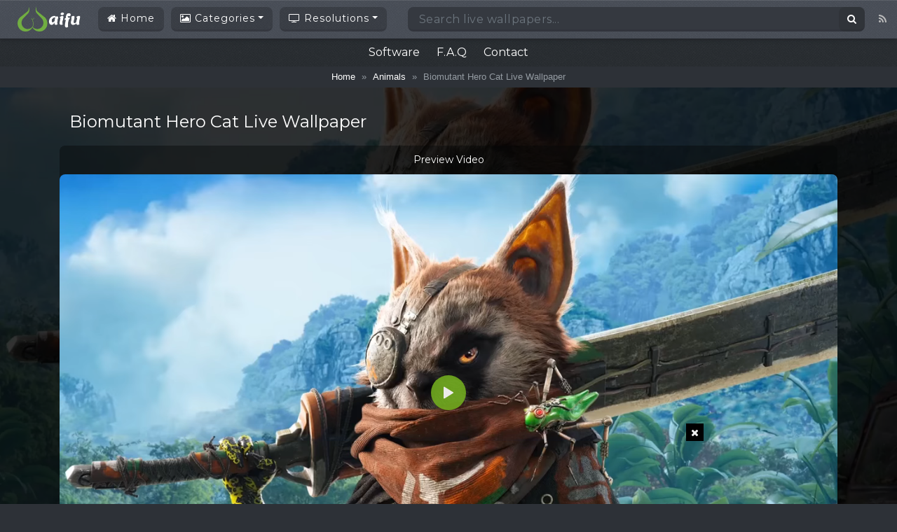

--- FILE ---
content_type: text/html; charset=UTF-8
request_url: https://wallpaperwaifu.com/animals/biomutant-hero-cat-live-wallpaper/
body_size: 24121
content:
<!DOCTYPE html>
<html class="h-100" lang="en-US" prefix="og: https://ogp.me/ns#">
<head>
	<meta charset="UTF-8">
	<meta name="viewport" content="width=device-width, initial-scale=1">
	
<!-- Search Engine Optimization by Rank Math - https://rankmath.com/ -->
<title>Biomutant Hero Cat Live Wallpaper - WallpaperWaifu</title>
<meta name="description" content="Download free Live Wallpaper Biomutant Hero Cat for your desktop pc, laptop - Keywords: Animated Wallpaper, Wallpaper Engine."/>
<meta name="robots" content="follow, index, max-snippet:-1, max-video-preview:-1, max-image-preview:large"/>
<link rel="canonical" href="https://wallpaperwaifu.com/animals/biomutant-hero-cat-live-wallpaper/" />
<meta property="og:locale" content="en_US" />
<meta property="og:type" content="article" />
<meta property="og:title" content="Biomutant Hero Cat Live Wallpaper - WallpaperWaifu" />
<meta property="og:description" content="Download free Live Wallpaper Biomutant Hero Cat for your desktop pc, laptop - Keywords: Animated Wallpaper, Wallpaper Engine." />
<meta property="og:url" content="https://wallpaperwaifu.com/animals/biomutant-hero-cat-live-wallpaper/" />
<meta property="og:site_name" content="WallpaperWaifu" />
<meta property="article:tag" content="Biomutant" />
<meta property="article:tag" content="Cat" />
<meta property="article:tag" content="Game Pc" />
<meta property="article:tag" content="Hero" />
<meta property="article:section" content="Animals" />
<meta property="og:updated_time" content="2024-05-18T07:24:42+00:00" />
<meta property="og:image" content="https://wallpaperwaifu.com/wp-content/uploads/2019/10/biomutant-hero-cat-thumb.jpg" />
<meta property="og:image:secure_url" content="https://wallpaperwaifu.com/wp-content/uploads/2019/10/biomutant-hero-cat-thumb.jpg" />
<meta property="og:image:width" content="1920" />
<meta property="og:image:height" content="1080" />
<meta property="og:image:alt" content="Biomutant Hero Cat Live Wallpaper" />
<meta property="og:image:type" content="image/jpeg" />
<meta property="article:published_time" content="2019-10-19T14:34:21+00:00" />
<meta property="article:modified_time" content="2024-05-18T07:24:42+00:00" />
<meta name="twitter:card" content="summary_large_image" />
<meta name="twitter:title" content="Biomutant Hero Cat Live Wallpaper - WallpaperWaifu" />
<meta name="twitter:description" content="Download free Live Wallpaper Biomutant Hero Cat for your desktop pc, laptop - Keywords: Animated Wallpaper, Wallpaper Engine." />
<meta name="twitter:image" content="https://wallpaperwaifu.com/wp-content/uploads/2019/10/biomutant-hero-cat-thumb.jpg" />
<meta name="twitter:label1" content="Written by" />
<meta name="twitter:data1" content="Waifu" />
<meta name="twitter:label2" content="Time to read" />
<meta name="twitter:data2" content="Less than a minute" />
<script type="application/ld+json" class="rank-math-schema">{"@context":"https://schema.org","@graph":[{"@type":["Person","Organization"],"@id":"https://wallpaperwaifu.com/#person","name":"WallpaperWaifu"},{"@type":"WebSite","@id":"https://wallpaperwaifu.com/#website","url":"https://wallpaperwaifu.com","name":"WallpaperWaifu","publisher":{"@id":"https://wallpaperwaifu.com/#person"},"inLanguage":"en-US"},{"@type":"ImageObject","@id":"https://wallpaperwaifu.com/wp-content/uploads/2019/10/biomutant-hero-cat-thumb.jpg","url":"https://wallpaperwaifu.com/wp-content/uploads/2019/10/biomutant-hero-cat-thumb.jpg","width":"1920","height":"1080","inLanguage":"en-US"},{"@type":"BreadcrumbList","@id":"https://wallpaperwaifu.com/animals/biomutant-hero-cat-live-wallpaper/#breadcrumb","itemListElement":[{"@type":"ListItem","position":"1","item":{"@id":"https://wallpaperwaifu.com","name":"Home"}},{"@type":"ListItem","position":"2","item":{"@id":"https://wallpaperwaifu.com/category/animals/","name":"Animals"}},{"@type":"ListItem","position":"3","item":{"@id":"https://wallpaperwaifu.com/animals/biomutant-hero-cat-live-wallpaper/","name":"Biomutant Hero Cat Live Wallpaper"}}]},{"@type":"WebPage","@id":"https://wallpaperwaifu.com/animals/biomutant-hero-cat-live-wallpaper/#webpage","url":"https://wallpaperwaifu.com/animals/biomutant-hero-cat-live-wallpaper/","name":"Biomutant Hero Cat Live Wallpaper - WallpaperWaifu","datePublished":"2019-10-19T14:34:21+00:00","dateModified":"2024-05-18T07:24:42+00:00","isPartOf":{"@id":"https://wallpaperwaifu.com/#website"},"primaryImageOfPage":{"@id":"https://wallpaperwaifu.com/wp-content/uploads/2019/10/biomutant-hero-cat-thumb.jpg"},"inLanguage":"en-US","breadcrumb":{"@id":"https://wallpaperwaifu.com/animals/biomutant-hero-cat-live-wallpaper/#breadcrumb"}},{"@type":"Person","@id":"https://wallpaperwaifu.com/animals/biomutant-hero-cat-live-wallpaper/#author","name":"Waifu","image":{"@type":"ImageObject","@id":"https://secure.gravatar.com/avatar/8b6c4031d85ecc684f702145caebf312?s=96&amp;d=mm&amp;r=g","url":"https://secure.gravatar.com/avatar/8b6c4031d85ecc684f702145caebf312?s=96&amp;d=mm&amp;r=g","caption":"Waifu","inLanguage":"en-US"},"sameAs":["https://wallpaperwaifu.com"]},{"@type":"BlogPosting","headline":"Biomutant Hero Cat Live Wallpaper - WallpaperWaifu","datePublished":"2019-10-19T14:34:21+00:00","dateModified":"2024-05-18T07:24:42+00:00","articleSection":"Animals","author":{"@id":"https://wallpaperwaifu.com/animals/biomutant-hero-cat-live-wallpaper/#author","name":"Waifu"},"publisher":{"@id":"https://wallpaperwaifu.com/#person"},"description":"Download free Live Wallpaper Biomutant Hero Cat for your desktop pc, laptop - Keywords: Animated Wallpaper, Wallpaper Engine.","name":"Biomutant Hero Cat Live Wallpaper - WallpaperWaifu","@id":"https://wallpaperwaifu.com/animals/biomutant-hero-cat-live-wallpaper/#richSnippet","isPartOf":{"@id":"https://wallpaperwaifu.com/animals/biomutant-hero-cat-live-wallpaper/#webpage"},"image":{"@id":"https://wallpaperwaifu.com/wp-content/uploads/2019/10/biomutant-hero-cat-thumb.jpg"},"inLanguage":"en-US","mainEntityOfPage":{"@id":"https://wallpaperwaifu.com/animals/biomutant-hero-cat-live-wallpaper/#webpage"}}]}</script>
<!-- /Rank Math WordPress SEO plugin -->

<link rel='dns-prefetch' href='//cdnjs.cloudflare.com' />
<link rel='dns-prefetch' href='//fonts.googleapis.com' />
<link rel="alternate" type="application/rss+xml" title="WallpaperWaifu &raquo; Feed" href="https://wallpaperwaifu.com/feed/" />
<link rel="alternate" type="application/rss+xml" title="WallpaperWaifu &raquo; Comments Feed" href="https://wallpaperwaifu.com/comments/feed/" />
<script type="text/javascript" id="wpp-js" src="https://wallpaperwaifu.com/wp-content/plugins/wordpress-popular-posts/assets/js/wpp.min.js?ver=7.3.6" data-sampling="0" data-sampling-rate="100" data-api-url="https://wallpaperwaifu.com/wp-json/wordpress-popular-posts" data-post-id="766" data-token="2698504c14" data-lang="0" data-debug="0"></script>
<link rel="alternate" type="application/rss+xml" title="WallpaperWaifu &raquo; Biomutant Hero Cat Live Wallpaper Comments Feed" href="https://wallpaperwaifu.com/animals/biomutant-hero-cat-live-wallpaper/feed/" />
<script type="text/javascript">
/* <![CDATA[ */
window._wpemojiSettings = {"baseUrl":"https:\/\/s.w.org\/images\/core\/emoji\/15.0.3\/72x72\/","ext":".png","svgUrl":"https:\/\/s.w.org\/images\/core\/emoji\/15.0.3\/svg\/","svgExt":".svg","source":{"concatemoji":"https:\/\/wallpaperwaifu.com\/wp-includes\/js\/wp-emoji-release.min.js?ver=6.6.2"}};
/*! This file is auto-generated */
!function(i,n){var o,s,e;function c(e){try{var t={supportTests:e,timestamp:(new Date).valueOf()};sessionStorage.setItem(o,JSON.stringify(t))}catch(e){}}function p(e,t,n){e.clearRect(0,0,e.canvas.width,e.canvas.height),e.fillText(t,0,0);var t=new Uint32Array(e.getImageData(0,0,e.canvas.width,e.canvas.height).data),r=(e.clearRect(0,0,e.canvas.width,e.canvas.height),e.fillText(n,0,0),new Uint32Array(e.getImageData(0,0,e.canvas.width,e.canvas.height).data));return t.every(function(e,t){return e===r[t]})}function u(e,t,n){switch(t){case"flag":return n(e,"\ud83c\udff3\ufe0f\u200d\u26a7\ufe0f","\ud83c\udff3\ufe0f\u200b\u26a7\ufe0f")?!1:!n(e,"\ud83c\uddfa\ud83c\uddf3","\ud83c\uddfa\u200b\ud83c\uddf3")&&!n(e,"\ud83c\udff4\udb40\udc67\udb40\udc62\udb40\udc65\udb40\udc6e\udb40\udc67\udb40\udc7f","\ud83c\udff4\u200b\udb40\udc67\u200b\udb40\udc62\u200b\udb40\udc65\u200b\udb40\udc6e\u200b\udb40\udc67\u200b\udb40\udc7f");case"emoji":return!n(e,"\ud83d\udc26\u200d\u2b1b","\ud83d\udc26\u200b\u2b1b")}return!1}function f(e,t,n){var r="undefined"!=typeof WorkerGlobalScope&&self instanceof WorkerGlobalScope?new OffscreenCanvas(300,150):i.createElement("canvas"),a=r.getContext("2d",{willReadFrequently:!0}),o=(a.textBaseline="top",a.font="600 32px Arial",{});return e.forEach(function(e){o[e]=t(a,e,n)}),o}function t(e){var t=i.createElement("script");t.src=e,t.defer=!0,i.head.appendChild(t)}"undefined"!=typeof Promise&&(o="wpEmojiSettingsSupports",s=["flag","emoji"],n.supports={everything:!0,everythingExceptFlag:!0},e=new Promise(function(e){i.addEventListener("DOMContentLoaded",e,{once:!0})}),new Promise(function(t){var n=function(){try{var e=JSON.parse(sessionStorage.getItem(o));if("object"==typeof e&&"number"==typeof e.timestamp&&(new Date).valueOf()<e.timestamp+604800&&"object"==typeof e.supportTests)return e.supportTests}catch(e){}return null}();if(!n){if("undefined"!=typeof Worker&&"undefined"!=typeof OffscreenCanvas&&"undefined"!=typeof URL&&URL.createObjectURL&&"undefined"!=typeof Blob)try{var e="postMessage("+f.toString()+"("+[JSON.stringify(s),u.toString(),p.toString()].join(",")+"));",r=new Blob([e],{type:"text/javascript"}),a=new Worker(URL.createObjectURL(r),{name:"wpTestEmojiSupports"});return void(a.onmessage=function(e){c(n=e.data),a.terminate(),t(n)})}catch(e){}c(n=f(s,u,p))}t(n)}).then(function(e){for(var t in e)n.supports[t]=e[t],n.supports.everything=n.supports.everything&&n.supports[t],"flag"!==t&&(n.supports.everythingExceptFlag=n.supports.everythingExceptFlag&&n.supports[t]);n.supports.everythingExceptFlag=n.supports.everythingExceptFlag&&!n.supports.flag,n.DOMReady=!1,n.readyCallback=function(){n.DOMReady=!0}}).then(function(){return e}).then(function(){var e;n.supports.everything||(n.readyCallback(),(e=n.source||{}).concatemoji?t(e.concatemoji):e.wpemoji&&e.twemoji&&(t(e.twemoji),t(e.wpemoji)))}))}((window,document),window._wpemojiSettings);
/* ]]> */
</script>
<style id='wp-emoji-styles-inline-css' type='text/css'>

	img.wp-smiley, img.emoji {
		display: inline !important;
		border: none !important;
		box-shadow: none !important;
		height: 1em !important;
		width: 1em !important;
		margin: 0 0.07em !important;
		vertical-align: -0.1em !important;
		background: none !important;
		padding: 0 !important;
	}
</style>
<link rel='stylesheet' id='wp-block-library-css' href='https://wallpaperwaifu.com/wp-includes/css/dist/block-library/style.min.css?ver=6.6.2' type='text/css' media='all' />
<style id='classic-theme-styles-inline-css' type='text/css'>
/*! This file is auto-generated */
.wp-block-button__link{color:#fff;background-color:#32373c;border-radius:9999px;box-shadow:none;text-decoration:none;padding:calc(.667em + 2px) calc(1.333em + 2px);font-size:1.125em}.wp-block-file__button{background:#32373c;color:#fff;text-decoration:none}
</style>
<style id='global-styles-inline-css' type='text/css'>
:root{--wp--preset--aspect-ratio--square: 1;--wp--preset--aspect-ratio--4-3: 4/3;--wp--preset--aspect-ratio--3-4: 3/4;--wp--preset--aspect-ratio--3-2: 3/2;--wp--preset--aspect-ratio--2-3: 2/3;--wp--preset--aspect-ratio--16-9: 16/9;--wp--preset--aspect-ratio--9-16: 9/16;--wp--preset--color--black: #000000;--wp--preset--color--cyan-bluish-gray: #abb8c3;--wp--preset--color--white: #ffffff;--wp--preset--color--pale-pink: #f78da7;--wp--preset--color--vivid-red: #cf2e2e;--wp--preset--color--luminous-vivid-orange: #ff6900;--wp--preset--color--luminous-vivid-amber: #fcb900;--wp--preset--color--light-green-cyan: #7bdcb5;--wp--preset--color--vivid-green-cyan: #00d084;--wp--preset--color--pale-cyan-blue: #8ed1fc;--wp--preset--color--vivid-cyan-blue: #0693e3;--wp--preset--color--vivid-purple: #9b51e0;--wp--preset--gradient--vivid-cyan-blue-to-vivid-purple: linear-gradient(135deg,rgba(6,147,227,1) 0%,rgb(155,81,224) 100%);--wp--preset--gradient--light-green-cyan-to-vivid-green-cyan: linear-gradient(135deg,rgb(122,220,180) 0%,rgb(0,208,130) 100%);--wp--preset--gradient--luminous-vivid-amber-to-luminous-vivid-orange: linear-gradient(135deg,rgba(252,185,0,1) 0%,rgba(255,105,0,1) 100%);--wp--preset--gradient--luminous-vivid-orange-to-vivid-red: linear-gradient(135deg,rgba(255,105,0,1) 0%,rgb(207,46,46) 100%);--wp--preset--gradient--very-light-gray-to-cyan-bluish-gray: linear-gradient(135deg,rgb(238,238,238) 0%,rgb(169,184,195) 100%);--wp--preset--gradient--cool-to-warm-spectrum: linear-gradient(135deg,rgb(74,234,220) 0%,rgb(151,120,209) 20%,rgb(207,42,186) 40%,rgb(238,44,130) 60%,rgb(251,105,98) 80%,rgb(254,248,76) 100%);--wp--preset--gradient--blush-light-purple: linear-gradient(135deg,rgb(255,206,236) 0%,rgb(152,150,240) 100%);--wp--preset--gradient--blush-bordeaux: linear-gradient(135deg,rgb(254,205,165) 0%,rgb(254,45,45) 50%,rgb(107,0,62) 100%);--wp--preset--gradient--luminous-dusk: linear-gradient(135deg,rgb(255,203,112) 0%,rgb(199,81,192) 50%,rgb(65,88,208) 100%);--wp--preset--gradient--pale-ocean: linear-gradient(135deg,rgb(255,245,203) 0%,rgb(182,227,212) 50%,rgb(51,167,181) 100%);--wp--preset--gradient--electric-grass: linear-gradient(135deg,rgb(202,248,128) 0%,rgb(113,206,126) 100%);--wp--preset--gradient--midnight: linear-gradient(135deg,rgb(2,3,129) 0%,rgb(40,116,252) 100%);--wp--preset--font-size--small: 13px;--wp--preset--font-size--medium: 20px;--wp--preset--font-size--large: 36px;--wp--preset--font-size--x-large: 42px;--wp--preset--spacing--20: 0.44rem;--wp--preset--spacing--30: 0.67rem;--wp--preset--spacing--40: 1rem;--wp--preset--spacing--50: 1.5rem;--wp--preset--spacing--60: 2.25rem;--wp--preset--spacing--70: 3.38rem;--wp--preset--spacing--80: 5.06rem;--wp--preset--shadow--natural: 6px 6px 9px rgba(0, 0, 0, 0.2);--wp--preset--shadow--deep: 12px 12px 50px rgba(0, 0, 0, 0.4);--wp--preset--shadow--sharp: 6px 6px 0px rgba(0, 0, 0, 0.2);--wp--preset--shadow--outlined: 6px 6px 0px -3px rgba(255, 255, 255, 1), 6px 6px rgba(0, 0, 0, 1);--wp--preset--shadow--crisp: 6px 6px 0px rgba(0, 0, 0, 1);}:where(.is-layout-flex){gap: 0.5em;}:where(.is-layout-grid){gap: 0.5em;}body .is-layout-flex{display: flex;}.is-layout-flex{flex-wrap: wrap;align-items: center;}.is-layout-flex > :is(*, div){margin: 0;}body .is-layout-grid{display: grid;}.is-layout-grid > :is(*, div){margin: 0;}:where(.wp-block-columns.is-layout-flex){gap: 2em;}:where(.wp-block-columns.is-layout-grid){gap: 2em;}:where(.wp-block-post-template.is-layout-flex){gap: 1.25em;}:where(.wp-block-post-template.is-layout-grid){gap: 1.25em;}.has-black-color{color: var(--wp--preset--color--black) !important;}.has-cyan-bluish-gray-color{color: var(--wp--preset--color--cyan-bluish-gray) !important;}.has-white-color{color: var(--wp--preset--color--white) !important;}.has-pale-pink-color{color: var(--wp--preset--color--pale-pink) !important;}.has-vivid-red-color{color: var(--wp--preset--color--vivid-red) !important;}.has-luminous-vivid-orange-color{color: var(--wp--preset--color--luminous-vivid-orange) !important;}.has-luminous-vivid-amber-color{color: var(--wp--preset--color--luminous-vivid-amber) !important;}.has-light-green-cyan-color{color: var(--wp--preset--color--light-green-cyan) !important;}.has-vivid-green-cyan-color{color: var(--wp--preset--color--vivid-green-cyan) !important;}.has-pale-cyan-blue-color{color: var(--wp--preset--color--pale-cyan-blue) !important;}.has-vivid-cyan-blue-color{color: var(--wp--preset--color--vivid-cyan-blue) !important;}.has-vivid-purple-color{color: var(--wp--preset--color--vivid-purple) !important;}.has-black-background-color{background-color: var(--wp--preset--color--black) !important;}.has-cyan-bluish-gray-background-color{background-color: var(--wp--preset--color--cyan-bluish-gray) !important;}.has-white-background-color{background-color: var(--wp--preset--color--white) !important;}.has-pale-pink-background-color{background-color: var(--wp--preset--color--pale-pink) !important;}.has-vivid-red-background-color{background-color: var(--wp--preset--color--vivid-red) !important;}.has-luminous-vivid-orange-background-color{background-color: var(--wp--preset--color--luminous-vivid-orange) !important;}.has-luminous-vivid-amber-background-color{background-color: var(--wp--preset--color--luminous-vivid-amber) !important;}.has-light-green-cyan-background-color{background-color: var(--wp--preset--color--light-green-cyan) !important;}.has-vivid-green-cyan-background-color{background-color: var(--wp--preset--color--vivid-green-cyan) !important;}.has-pale-cyan-blue-background-color{background-color: var(--wp--preset--color--pale-cyan-blue) !important;}.has-vivid-cyan-blue-background-color{background-color: var(--wp--preset--color--vivid-cyan-blue) !important;}.has-vivid-purple-background-color{background-color: var(--wp--preset--color--vivid-purple) !important;}.has-black-border-color{border-color: var(--wp--preset--color--black) !important;}.has-cyan-bluish-gray-border-color{border-color: var(--wp--preset--color--cyan-bluish-gray) !important;}.has-white-border-color{border-color: var(--wp--preset--color--white) !important;}.has-pale-pink-border-color{border-color: var(--wp--preset--color--pale-pink) !important;}.has-vivid-red-border-color{border-color: var(--wp--preset--color--vivid-red) !important;}.has-luminous-vivid-orange-border-color{border-color: var(--wp--preset--color--luminous-vivid-orange) !important;}.has-luminous-vivid-amber-border-color{border-color: var(--wp--preset--color--luminous-vivid-amber) !important;}.has-light-green-cyan-border-color{border-color: var(--wp--preset--color--light-green-cyan) !important;}.has-vivid-green-cyan-border-color{border-color: var(--wp--preset--color--vivid-green-cyan) !important;}.has-pale-cyan-blue-border-color{border-color: var(--wp--preset--color--pale-cyan-blue) !important;}.has-vivid-cyan-blue-border-color{border-color: var(--wp--preset--color--vivid-cyan-blue) !important;}.has-vivid-purple-border-color{border-color: var(--wp--preset--color--vivid-purple) !important;}.has-vivid-cyan-blue-to-vivid-purple-gradient-background{background: var(--wp--preset--gradient--vivid-cyan-blue-to-vivid-purple) !important;}.has-light-green-cyan-to-vivid-green-cyan-gradient-background{background: var(--wp--preset--gradient--light-green-cyan-to-vivid-green-cyan) !important;}.has-luminous-vivid-amber-to-luminous-vivid-orange-gradient-background{background: var(--wp--preset--gradient--luminous-vivid-amber-to-luminous-vivid-orange) !important;}.has-luminous-vivid-orange-to-vivid-red-gradient-background{background: var(--wp--preset--gradient--luminous-vivid-orange-to-vivid-red) !important;}.has-very-light-gray-to-cyan-bluish-gray-gradient-background{background: var(--wp--preset--gradient--very-light-gray-to-cyan-bluish-gray) !important;}.has-cool-to-warm-spectrum-gradient-background{background: var(--wp--preset--gradient--cool-to-warm-spectrum) !important;}.has-blush-light-purple-gradient-background{background: var(--wp--preset--gradient--blush-light-purple) !important;}.has-blush-bordeaux-gradient-background{background: var(--wp--preset--gradient--blush-bordeaux) !important;}.has-luminous-dusk-gradient-background{background: var(--wp--preset--gradient--luminous-dusk) !important;}.has-pale-ocean-gradient-background{background: var(--wp--preset--gradient--pale-ocean) !important;}.has-electric-grass-gradient-background{background: var(--wp--preset--gradient--electric-grass) !important;}.has-midnight-gradient-background{background: var(--wp--preset--gradient--midnight) !important;}.has-small-font-size{font-size: var(--wp--preset--font-size--small) !important;}.has-medium-font-size{font-size: var(--wp--preset--font-size--medium) !important;}.has-large-font-size{font-size: var(--wp--preset--font-size--large) !important;}.has-x-large-font-size{font-size: var(--wp--preset--font-size--x-large) !important;}
:where(.wp-block-post-template.is-layout-flex){gap: 1.25em;}:where(.wp-block-post-template.is-layout-grid){gap: 1.25em;}
:where(.wp-block-columns.is-layout-flex){gap: 2em;}:where(.wp-block-columns.is-layout-grid){gap: 2em;}
:root :where(.wp-block-pullquote){font-size: 1.5em;line-height: 1.6;}
</style>
<link rel='stylesheet' id='contact-form-7-css' href='https://wallpaperwaifu.com/wp-content/plugins/contact-form-7/includes/css/styles.css?ver=6.0.6' type='text/css' media='all' />
<link rel='stylesheet' id='scroll-top-css-css' href='https://wallpaperwaifu.com/wp-content/plugins/scroll-top/assets/css/scroll-top.css?ver=1.5.5' type='text/css' media='all' />
<link rel='stylesheet' id='wp-ulike-css' href='https://wallpaperwaifu.com/wp-content/plugins/wp-ulike/assets/css/wp-ulike.min.css?ver=4.7.5' type='text/css' media='all' />
<link rel='stylesheet' id='wordpress-popular-posts-css-css' href='https://wallpaperwaifu.com/wp-content/plugins/wordpress-popular-posts/assets/css/wpp.css?ver=7.3.6' type='text/css' media='all' />
<link rel='stylesheet' id='bootstrap-css' href='https://wallpaperwaifu.com/wp-content/themes/videotube/assets/css/bootstrap.min.css?ver=1729273408' type='text/css' media='all' />
<link rel='stylesheet' id='videotube-style-css' href='https://wallpaperwaifu.com/wp-content/themes/videotube/style.css?ver=1675929060' type='text/css' media='all' />
<link rel='stylesheet' id='videotube-child-style-css' href='https://wallpaperwaifu.com/wp-content/themes/videotube-child/style.css?ver=1741855399' type='text/css' media='all' />
<link rel='stylesheet' id='fontawesome-css' href='https://wallpaperwaifu.com/wp-content/themes/videotube/assets/css/all.min.css?ver=6.6.2' type='text/css' media='all' />
<link rel='stylesheet' id='fontawesome-solid-css' href='https://wallpaperwaifu.com/wp-content/themes/videotube/assets/css/solid.min.css?ver=6.6.2' type='text/css' media='all' />
<link rel='stylesheet' id='google-font-css' href='//fonts.googleapis.com/css?family=Lato%3A300%2C400%2C700%2C900&#038;ver=6.6.2' type='text/css' media='all' />
<script type="text/javascript" src="https://wallpaperwaifu.com/wp-includes/js/jquery/jquery.min.js?ver=3.7.1" id="jquery-core-js"></script>
<script type="text/javascript" src="https://wallpaperwaifu.com/wp-includes/js/jquery/jquery-migrate.min.js?ver=3.4.1" id="jquery-migrate-js"></script>
<script type="text/javascript" src="https://wallpaperwaifu.com/wp-content/themes/videotube-child/js/lazysizes.min.js?ver=6.6.2" id="lazysizes-min-js-js"></script>
<script type="text/javascript" src="https://cdnjs.cloudflare.com/ajax/libs/jquery/3.6.0/jquery.min.js?ver=6.6.2" id="jquery-min-js-js"></script>
<script type="text/javascript" src="https://wallpaperwaifu.com/wp-content/themes/videotube-child/js/wfplayer.min.js?ver=6.6.2" id="wfplayer-min-js-js"></script>
<link rel="https://api.w.org/" href="https://wallpaperwaifu.com/wp-json/" /><link rel="alternate" title="JSON" type="application/json" href="https://wallpaperwaifu.com/wp-json/wp/v2/posts/766" /><link rel="EditURI" type="application/rsd+xml" title="RSD" href="https://wallpaperwaifu.com/xmlrpc.php?rsd" />
<meta name="generator" content="WordPress 6.6.2" />
<link rel='shortlink' href='https://wallpaperwaifu.com/?p=766' />
<link rel="alternate" title="oEmbed (JSON)" type="application/json+oembed" href="https://wallpaperwaifu.com/wp-json/oembed/1.0/embed?url=https%3A%2F%2Fwallpaperwaifu.com%2Fanimals%2Fbiomutant-hero-cat-live-wallpaper%2F" />
<link rel="alternate" title="oEmbed (XML)" type="text/xml+oembed" href="https://wallpaperwaifu.com/wp-json/oembed/1.0/embed?url=https%3A%2F%2Fwallpaperwaifu.com%2Fanimals%2Fbiomutant-hero-cat-live-wallpaper%2F&#038;format=xml" />
<!-- Scroll To Top -->
<style id="scrolltop-custom-style">
		#scrollUp {border-radius:3px;opacity:0.7;bottom:20px;right:20px;background:#000000;;}
		#scrollUp:hover{opacity:1;}
        .top-icon{stroke:#ffffff;}
        
		#scrollUp { opacity: 0.5; }
		</style>
<!-- End Scroll Top - https://wordpress.org/plugins/scroll-top/ -->
            <style id="wpp-loading-animation-styles">@-webkit-keyframes bgslide{from{background-position-x:0}to{background-position-x:-200%}}@keyframes bgslide{from{background-position-x:0}to{background-position-x:-200%}}.wpp-widget-block-placeholder,.wpp-shortcode-placeholder{margin:0 auto;width:60px;height:3px;background:#dd3737;background:linear-gradient(90deg,#dd3737 0%,#571313 10%,#dd3737 100%);background-size:200% auto;border-radius:3px;-webkit-animation:bgslide 1s infinite linear;animation:bgslide 1s infinite linear}</style>
                    <script>var __wfplayersOptions__ = [];</script>
    <style type="text/css" id="filter-everything-inline-css">.wpc-orderby-select{width:100%}.wpc-filters-open-button-container{display:none}.wpc-debug-message{padding:16px;font-size:14px;border:1px dashed #ccc;margin-bottom:20px}.wpc-debug-title{visibility:hidden}.wpc-button-inner,.wpc-chip-content{display:flex;align-items:center}.wpc-icon-html-wrapper{position:relative;margin-right:10px;top:2px}.wpc-icon-html-wrapper span{display:block;height:1px;width:18px;border-radius:3px;background:#2c2d33;margin-bottom:4px;position:relative}span.wpc-icon-line-1:after,span.wpc-icon-line-2:after,span.wpc-icon-line-3:after{content:"";display:block;width:3px;height:3px;border:1px solid #2c2d33;background-color:#fff;position:absolute;top:-2px;box-sizing:content-box}span.wpc-icon-line-3:after{border-radius:50%;left:2px}span.wpc-icon-line-1:after{border-radius:50%;left:5px}span.wpc-icon-line-2:after{border-radius:50%;left:12px}body .wpc-filters-open-button-container a.wpc-filters-open-widget,body .wpc-filters-open-button-container a.wpc-open-close-filters-button{display:inline-block;text-align:left;border:1px solid #2c2d33;border-radius:2px;line-height:1.5;padding:7px 12px;background-color:transparent;color:#2c2d33;box-sizing:border-box;text-decoration:none!important;font-weight:400;transition:none;position:relative}@media screen and (max-width:768px){.wpc_show_bottom_widget .wpc-filters-open-button-container,.wpc_show_open_close_button .wpc-filters-open-button-container{display:block}.wpc_show_bottom_widget .wpc-filters-open-button-container{margin-top:1em;margin-bottom:1em}}</style>
<link rel="icon" href="https://wallpaperwaifu.com/wp-content/uploads/2020/08/cropped-icon-wallpaperwaifu.com_-32x32.png" sizes="32x32" />
<link rel="icon" href="https://wallpaperwaifu.com/wp-content/uploads/2020/08/cropped-icon-wallpaperwaifu.com_-192x192.png" sizes="192x192" />
<link rel="apple-touch-icon" href="https://wallpaperwaifu.com/wp-content/uploads/2020/08/cropped-icon-wallpaperwaifu.com_-180x180.png" />
<meta name="msapplication-TileImage" content="https://wallpaperwaifu.com/wp-content/uploads/2020/08/cropped-icon-wallpaperwaifu.com_-270x270.png" />
	<link rel="stylesheet" href="https://cdnjs.cloudflare.com/ajax/libs/OwlCarousel2/2.3.4/assets/owl.carousel.min.css">
	<link rel="stylesheet" href="https://cdnjs.cloudflare.com/ajax/libs/font-awesome/4.7.0/css/font-awesome.min.css">
	<link href='https://fonts.googleapis.com/css?family=Montserrat' rel='stylesheet'>
	
    <!-- Google tag (gtag.js) -->
    <script async src="https://www.googletagmanager.com/gtag/js?id=G-YGBK7FWESM"></script>
    <script>
      window.dataLayer = window.dataLayer || [];
      function gtag(){dataLayer.push(arguments);}
      gtag('js', new Date());

      gtag('config', 'G-YGBK7FWESM');
    </script>
    <!-- google adsense library -->
	<script async src="https://pagead2.googlesyndication.com/pagead/js/adsbygoogle.js?client=ca-pub-3702276799120512"
     crossorigin="anonymous"></script>

    <!-- Global Ad Blocking Recovery -->
    <script async src="https://fundingchoicesmessages.google.com/i/pub-3702276799120512?ers=1"></script><script>(function() {function signalGooglefcPresent() {if (!window.frames['googlefcPresent']) {if (document.body) {const iframe = document.createElement('iframe'); iframe.style = 'width: 0; height: 0; border: none; z-index: -1000; left: -1000px; top: -1000px;'; iframe.style.display = 'none'; iframe.name = 'googlefcPresent'; document.body.appendChild(iframe);} else {setTimeout(signalGooglefcPresent, 0);}}}signalGooglefcPresent();})();</script>

<script>(function(){'use strict';function aa(a){var b=0;return function(){return b<a.length?{done:!1,value:a[b++]}:{done:!0}}}var ba=typeof Object.defineProperties=="function"?Object.defineProperty:function(a,b,c){if(a==Array.prototype||a==Object.prototype)return a;a[b]=c.value;return a};
function ca(a){a=["object"==typeof globalThis&&globalThis,a,"object"==typeof window&&window,"object"==typeof self&&self,"object"==typeof global&&global];for(var b=0;b<a.length;++b){var c=a[b];if(c&&c.Math==Math)return c}throw Error("Cannot find global object");}var da=ca(this);function l(a,b){if(b)a:{var c=da;a=a.split(".");for(var d=0;d<a.length-1;d++){var e=a[d];if(!(e in c))break a;c=c[e]}a=a[a.length-1];d=c[a];b=b(d);b!=d&&b!=null&&ba(c,a,{configurable:!0,writable:!0,value:b})}}
function ea(a){return a.raw=a}function n(a){var b=typeof Symbol!="undefined"&&Symbol.iterator&&a[Symbol.iterator];if(b)return b.call(a);if(typeof a.length=="number")return{next:aa(a)};throw Error(String(a)+" is not an iterable or ArrayLike");}function fa(a){for(var b,c=[];!(b=a.next()).done;)c.push(b.value);return c}var ha=typeof Object.create=="function"?Object.create:function(a){function b(){}b.prototype=a;return new b},p;
if(typeof Object.setPrototypeOf=="function")p=Object.setPrototypeOf;else{var q;a:{var ja={a:!0},ka={};try{ka.__proto__=ja;q=ka.a;break a}catch(a){}q=!1}p=q?function(a,b){a.__proto__=b;if(a.__proto__!==b)throw new TypeError(a+" is not extensible");return a}:null}var la=p;
function t(a,b){a.prototype=ha(b.prototype);a.prototype.constructor=a;if(la)la(a,b);else for(var c in b)if(c!="prototype")if(Object.defineProperties){var d=Object.getOwnPropertyDescriptor(b,c);d&&Object.defineProperty(a,c,d)}else a[c]=b[c];a.A=b.prototype}function ma(){for(var a=Number(this),b=[],c=a;c<arguments.length;c++)b[c-a]=arguments[c];return b}l("Object.is",function(a){return a?a:function(b,c){return b===c?b!==0||1/b===1/c:b!==b&&c!==c}});
l("Array.prototype.includes",function(a){return a?a:function(b,c){var d=this;d instanceof String&&(d=String(d));var e=d.length;c=c||0;for(c<0&&(c=Math.max(c+e,0));c<e;c++){var f=d[c];if(f===b||Object.is(f,b))return!0}return!1}});
l("String.prototype.includes",function(a){return a?a:function(b,c){if(this==null)throw new TypeError("The 'this' value for String.prototype.includes must not be null or undefined");if(b instanceof RegExp)throw new TypeError("First argument to String.prototype.includes must not be a regular expression");return this.indexOf(b,c||0)!==-1}});l("Number.MAX_SAFE_INTEGER",function(){return 9007199254740991});
l("Number.isFinite",function(a){return a?a:function(b){return typeof b!=="number"?!1:!isNaN(b)&&b!==Infinity&&b!==-Infinity}});l("Number.isInteger",function(a){return a?a:function(b){return Number.isFinite(b)?b===Math.floor(b):!1}});l("Number.isSafeInteger",function(a){return a?a:function(b){return Number.isInteger(b)&&Math.abs(b)<=Number.MAX_SAFE_INTEGER}});
l("Math.trunc",function(a){return a?a:function(b){b=Number(b);if(isNaN(b)||b===Infinity||b===-Infinity||b===0)return b;var c=Math.floor(Math.abs(b));return b<0?-c:c}});/*

 Copyright The Closure Library Authors.
 SPDX-License-Identifier: Apache-2.0
*/
var u=this||self;function v(a,b){a:{var c=["CLOSURE_FLAGS"];for(var d=u,e=0;e<c.length;e++)if(d=d[c[e]],d==null){c=null;break a}c=d}a=c&&c[a];return a!=null?a:b}function w(a){return a};function na(a){u.setTimeout(function(){throw a;},0)};var oa=v(610401301,!1),pa=v(188588736,!0),qa=v(645172343,v(1,!0));var x,ra=u.navigator;x=ra?ra.userAgentData||null:null;function z(a){return oa?x?x.brands.some(function(b){return(b=b.brand)&&b.indexOf(a)!=-1}):!1:!1}function A(a){var b;a:{if(b=u.navigator)if(b=b.userAgent)break a;b=""}return b.indexOf(a)!=-1};function B(){return oa?!!x&&x.brands.length>0:!1}function C(){return B()?z("Chromium"):(A("Chrome")||A("CriOS"))&&!(B()?0:A("Edge"))||A("Silk")};var sa=B()?!1:A("Trident")||A("MSIE");!A("Android")||C();C();A("Safari")&&(C()||(B()?0:A("Coast"))||(B()?0:A("Opera"))||(B()?0:A("Edge"))||(B()?z("Microsoft Edge"):A("Edg/"))||B()&&z("Opera"));var ta={},D=null;var ua=typeof Uint8Array!=="undefined",va=!sa&&typeof btoa==="function";var wa;function E(){return typeof BigInt==="function"};var F=typeof Symbol==="function"&&typeof Symbol()==="symbol";function xa(a){return typeof Symbol==="function"&&typeof Symbol()==="symbol"?Symbol():a}var G=xa(),ya=xa("2ex");var za=F?function(a,b){a[G]|=b}:function(a,b){a.g!==void 0?a.g|=b:Object.defineProperties(a,{g:{value:b,configurable:!0,writable:!0,enumerable:!1}})},H=F?function(a){return a[G]|0}:function(a){return a.g|0},I=F?function(a){return a[G]}:function(a){return a.g},J=F?function(a,b){a[G]=b}:function(a,b){a.g!==void 0?a.g=b:Object.defineProperties(a,{g:{value:b,configurable:!0,writable:!0,enumerable:!1}})};function Aa(a,b){J(b,(a|0)&-14591)}function Ba(a,b){J(b,(a|34)&-14557)};var K={},Ca={};function Da(a){return!(!a||typeof a!=="object"||a.g!==Ca)}function Ea(a){return a!==null&&typeof a==="object"&&!Array.isArray(a)&&a.constructor===Object}function L(a,b,c){if(!Array.isArray(a)||a.length)return!1;var d=H(a);if(d&1)return!0;if(!(b&&(Array.isArray(b)?b.includes(c):b.has(c))))return!1;J(a,d|1);return!0};var M=0,N=0;function Fa(a){var b=a>>>0;M=b;N=(a-b)/4294967296>>>0}function Ga(a){if(a<0){Fa(-a);var b=n(Ha(M,N));a=b.next().value;b=b.next().value;M=a>>>0;N=b>>>0}else Fa(a)}function Ia(a,b){b>>>=0;a>>>=0;if(b<=2097151)var c=""+(4294967296*b+a);else E()?c=""+(BigInt(b)<<BigInt(32)|BigInt(a)):(c=(a>>>24|b<<8)&16777215,b=b>>16&65535,a=(a&16777215)+c*6777216+b*6710656,c+=b*8147497,b*=2,a>=1E7&&(c+=a/1E7>>>0,a%=1E7),c>=1E7&&(b+=c/1E7>>>0,c%=1E7),c=b+Ja(c)+Ja(a));return c}
function Ja(a){a=String(a);return"0000000".slice(a.length)+a}function Ha(a,b){b=~b;a?a=~a+1:b+=1;return[a,b]};var Ka=/^-?([1-9][0-9]*|0)(\.[0-9]+)?$/;var O;function La(a,b){O=b;a=new a(b);O=void 0;return a}
function P(a,b,c){a==null&&(a=O);O=void 0;if(a==null){var d=96;c?(a=[c],d|=512):a=[];b&&(d=d&-16760833|(b&1023)<<14)}else{if(!Array.isArray(a))throw Error("narr");d=H(a);if(d&2048)throw Error("farr");if(d&64)return a;d|=64;if(c&&(d|=512,c!==a[0]))throw Error("mid");a:{c=a;var e=c.length;if(e){var f=e-1;if(Ea(c[f])){d|=256;b=f-(+!!(d&512)-1);if(b>=1024)throw Error("pvtlmt");d=d&-16760833|(b&1023)<<14;break a}}if(b){b=Math.max(b,e-(+!!(d&512)-1));if(b>1024)throw Error("spvt");d=d&-16760833|(b&1023)<<
14}}}J(a,d);return a};function Ma(a){switch(typeof a){case "number":return isFinite(a)?a:String(a);case "boolean":return a?1:0;case "object":if(a)if(Array.isArray(a)){if(L(a,void 0,0))return}else if(ua&&a!=null&&a instanceof Uint8Array){if(va){for(var b="",c=0,d=a.length-10240;c<d;)b+=String.fromCharCode.apply(null,a.subarray(c,c+=10240));b+=String.fromCharCode.apply(null,c?a.subarray(c):a);a=btoa(b)}else{b===void 0&&(b=0);if(!D){D={};c="ABCDEFGHIJKLMNOPQRSTUVWXYZabcdefghijklmnopqrstuvwxyz0123456789".split("");d=["+/=",
"+/","-_=","-_.","-_"];for(var e=0;e<5;e++){var f=c.concat(d[e].split(""));ta[e]=f;for(var g=0;g<f.length;g++){var h=f[g];D[h]===void 0&&(D[h]=g)}}}b=ta[b];c=Array(Math.floor(a.length/3));d=b[64]||"";for(e=f=0;f<a.length-2;f+=3){var k=a[f],m=a[f+1];h=a[f+2];g=b[k>>2];k=b[(k&3)<<4|m>>4];m=b[(m&15)<<2|h>>6];h=b[h&63];c[e++]=g+k+m+h}g=0;h=d;switch(a.length-f){case 2:g=a[f+1],h=b[(g&15)<<2]||d;case 1:a=a[f],c[e]=b[a>>2]+b[(a&3)<<4|g>>4]+h+d}a=c.join("")}return a}}return a};function Na(a,b,c){a=Array.prototype.slice.call(a);var d=a.length,e=b&256?a[d-1]:void 0;d+=e?-1:0;for(b=b&512?1:0;b<d;b++)a[b]=c(a[b]);if(e){b=a[b]={};for(var f in e)Object.prototype.hasOwnProperty.call(e,f)&&(b[f]=c(e[f]))}return a}function Oa(a,b,c,d,e){if(a!=null){if(Array.isArray(a))a=L(a,void 0,0)?void 0:e&&H(a)&2?a:Pa(a,b,c,d!==void 0,e);else if(Ea(a)){var f={},g;for(g in a)Object.prototype.hasOwnProperty.call(a,g)&&(f[g]=Oa(a[g],b,c,d,e));a=f}else a=b(a,d);return a}}
function Pa(a,b,c,d,e){var f=d||c?H(a):0;d=d?!!(f&32):void 0;a=Array.prototype.slice.call(a);for(var g=0;g<a.length;g++)a[g]=Oa(a[g],b,c,d,e);c&&c(f,a);return a}function Qa(a){return a.s===K?a.toJSON():Ma(a)};function Ra(a,b,c){c=c===void 0?Ba:c;if(a!=null){if(ua&&a instanceof Uint8Array)return b?a:new Uint8Array(a);if(Array.isArray(a)){var d=H(a);if(d&2)return a;b&&(b=d===0||!!(d&32)&&!(d&64||!(d&16)));return b?(J(a,(d|34)&-12293),a):Pa(a,Ra,d&4?Ba:c,!0,!0)}a.s===K&&(c=a.h,d=I(c),a=d&2?a:La(a.constructor,Sa(c,d,!0)));return a}}function Sa(a,b,c){var d=c||b&2?Ba:Aa,e=!!(b&32);a=Na(a,b,function(f){return Ra(f,e,d)});za(a,32|(c?2:0));return a};function Ta(a,b){a=a.h;return Ua(a,I(a),b)}function Va(a,b,c,d){b=d+(+!!(b&512)-1);if(!(b<0||b>=a.length||b>=c))return a[b]}
function Ua(a,b,c,d){if(c===-1)return null;var e=b>>14&1023||536870912;if(c>=e){if(b&256)return a[a.length-1][c]}else{var f=a.length;if(d&&b&256&&(d=a[f-1][c],d!=null)){if(Va(a,b,e,c)&&ya!=null){var g;a=(g=wa)!=null?g:wa={};g=a[ya]||0;g>=4||(a[ya]=g+1,g=Error(),g.__closure__error__context__984382||(g.__closure__error__context__984382={}),g.__closure__error__context__984382.severity="incident",na(g))}return d}return Va(a,b,e,c)}}
function Wa(a,b,c,d,e){var f=b>>14&1023||536870912;if(c>=f||e&&!qa){var g=b;if(b&256)e=a[a.length-1];else{if(d==null)return;e=a[f+(+!!(b&512)-1)]={};g|=256}e[c]=d;c<f&&(a[c+(+!!(b&512)-1)]=void 0);g!==b&&J(a,g)}else a[c+(+!!(b&512)-1)]=d,b&256&&(a=a[a.length-1],c in a&&delete a[c])}
function Xa(a,b){var c=Ya;var d=d===void 0?!1:d;var e=a.h;var f=I(e),g=Ua(e,f,b,d);if(g!=null&&typeof g==="object"&&g.s===K)c=g;else if(Array.isArray(g)){var h=H(g),k=h;k===0&&(k|=f&32);k|=f&2;k!==h&&J(g,k);c=new c(g)}else c=void 0;c!==g&&c!=null&&Wa(e,f,b,c,d);e=c;if(e==null)return e;a=a.h;f=I(a);f&2||(g=e,c=g.h,h=I(c),g=h&2?La(g.constructor,Sa(c,h,!1)):g,g!==e&&(e=g,Wa(a,f,b,e,d)));return e}function Za(a,b){a=Ta(a,b);return a==null||typeof a==="string"?a:void 0}
function $a(a,b){var c=c===void 0?0:c;a=Ta(a,b);if(a!=null)if(b=typeof a,b==="number"?Number.isFinite(a):b!=="string"?0:Ka.test(a))if(typeof a==="number"){if(a=Math.trunc(a),!Number.isSafeInteger(a)){Ga(a);b=M;var d=N;if(a=d&2147483648)b=~b+1>>>0,d=~d>>>0,b==0&&(d=d+1>>>0);b=d*4294967296+(b>>>0);a=a?-b:b}}else if(b=Math.trunc(Number(a)),Number.isSafeInteger(b))a=String(b);else{if(b=a.indexOf("."),b!==-1&&(a=a.substring(0,b)),!(a[0]==="-"?a.length<20||a.length===20&&Number(a.substring(0,7))>-922337:
a.length<19||a.length===19&&Number(a.substring(0,6))<922337)){if(a.length<16)Ga(Number(a));else if(E())a=BigInt(a),M=Number(a&BigInt(4294967295))>>>0,N=Number(a>>BigInt(32)&BigInt(4294967295));else{b=+(a[0]==="-");N=M=0;d=a.length;for(var e=b,f=(d-b)%6+b;f<=d;e=f,f+=6)e=Number(a.slice(e,f)),N*=1E6,M=M*1E6+e,M>=4294967296&&(N+=Math.trunc(M/4294967296),N>>>=0,M>>>=0);b&&(b=n(Ha(M,N)),a=b.next().value,b=b.next().value,M=a,N=b)}a=M;b=N;b&2147483648?E()?a=""+(BigInt(b|0)<<BigInt(32)|BigInt(a>>>0)):(b=
n(Ha(a,b)),a=b.next().value,b=b.next().value,a="-"+Ia(a,b)):a=Ia(a,b)}}else a=void 0;return a!=null?a:c}function R(a,b){var c=c===void 0?"":c;a=Za(a,b);return a!=null?a:c};var S;function T(a,b,c){this.h=P(a,b,c)}T.prototype.toJSON=function(){return ab(this)};T.prototype.s=K;T.prototype.toString=function(){try{return S=!0,ab(this).toString()}finally{S=!1}};
function ab(a){var b=S?a.h:Pa(a.h,Qa,void 0,void 0,!1);var c=!S;var d=pa?void 0:a.constructor.v;var e=I(c?a.h:b);if(a=b.length){var f=b[a-1],g=Ea(f);g?a--:f=void 0;e=+!!(e&512)-1;var h=b;if(g){b:{var k=f;var m={};g=!1;if(k)for(var r in k)if(Object.prototype.hasOwnProperty.call(k,r))if(isNaN(+r))m[r]=k[r];else{var y=k[r];Array.isArray(y)&&(L(y,d,+r)||Da(y)&&y.size===0)&&(y=null);y==null&&(g=!0);y!=null&&(m[r]=y)}if(g){for(var Q in m)break b;m=null}else m=k}k=m==null?f!=null:m!==f}for(var ia;a>0;a--){Q=
a-1;r=h[Q];Q-=e;if(!(r==null||L(r,d,Q)||Da(r)&&r.size===0))break;ia=!0}if(h!==b||k||ia){if(!c)h=Array.prototype.slice.call(h,0,a);else if(ia||k||m)h.length=a;m&&h.push(m)}b=h}return b};function bb(a){return function(b){if(b==null||b=="")b=new a;else{b=JSON.parse(b);if(!Array.isArray(b))throw Error("dnarr");za(b,32);b=La(a,b)}return b}};function cb(a){this.h=P(a)}t(cb,T);var db=bb(cb);var U;function V(a){this.g=a}V.prototype.toString=function(){return this.g+""};var eb={};function fb(a){if(U===void 0){var b=null;var c=u.trustedTypes;if(c&&c.createPolicy){try{b=c.createPolicy("goog#html",{createHTML:w,createScript:w,createScriptURL:w})}catch(d){u.console&&u.console.error(d.message)}U=b}else U=b}a=(b=U)?b.createScriptURL(a):a;return new V(a,eb)};/*

 SPDX-License-Identifier: Apache-2.0
*/
function gb(a){var b=ma.apply(1,arguments);if(b.length===0)return fb(a[0]);for(var c=a[0],d=0;d<b.length;d++)c+=encodeURIComponent(b[d])+a[d+1];return fb(c)};function hb(a,b){a.src=b instanceof V&&b.constructor===V?b.g:"type_error:TrustedResourceUrl";var c,d;(c=(b=(d=(c=(a.ownerDocument&&a.ownerDocument.defaultView||window).document).querySelector)==null?void 0:d.call(c,"script[nonce]"))?b.nonce||b.getAttribute("nonce")||"":"")&&a.setAttribute("nonce",c)};function ib(){return Math.floor(Math.random()*2147483648).toString(36)+Math.abs(Math.floor(Math.random()*2147483648)^Date.now()).toString(36)};function jb(a,b){b=String(b);a.contentType==="application/xhtml+xml"&&(b=b.toLowerCase());return a.createElement(b)}function kb(a){this.g=a||u.document||document};function lb(a){a=a===void 0?document:a;return a.createElement("script")};function mb(a,b,c,d,e,f){try{var g=a.g,h=lb(g);h.async=!0;hb(h,b);g.head.appendChild(h);h.addEventListener("load",function(){e();d&&g.head.removeChild(h)});h.addEventListener("error",function(){c>0?mb(a,b,c-1,d,e,f):(d&&g.head.removeChild(h),f())})}catch(k){f()}};var nb=u.atob("aHR0cHM6Ly93d3cuZ3N0YXRpYy5jb20vaW1hZ2VzL2ljb25zL21hdGVyaWFsL3N5c3RlbS8xeC93YXJuaW5nX2FtYmVyXzI0ZHAucG5n"),ob=u.atob("WW91IGFyZSBzZWVpbmcgdGhpcyBtZXNzYWdlIGJlY2F1c2UgYWQgb3Igc2NyaXB0IGJsb2NraW5nIHNvZnR3YXJlIGlzIGludGVyZmVyaW5nIHdpdGggdGhpcyBwYWdlLg=="),pb=u.atob("RGlzYWJsZSBhbnkgYWQgb3Igc2NyaXB0IGJsb2NraW5nIHNvZnR3YXJlLCB0aGVuIHJlbG9hZCB0aGlzIHBhZ2Uu");function qb(a,b,c){this.i=a;this.u=b;this.o=c;this.g=null;this.j=[];this.m=!1;this.l=new kb(this.i)}
function rb(a){if(a.i.body&&!a.m){var b=function(){sb(a);u.setTimeout(function(){tb(a,3)},50)};mb(a.l,a.u,2,!0,function(){u[a.o]||b()},b);a.m=!0}}
function sb(a){for(var b=W(1,5),c=0;c<b;c++){var d=X(a);a.i.body.appendChild(d);a.j.push(d)}b=X(a);b.style.bottom="0";b.style.left="0";b.style.position="fixed";b.style.width=W(100,110).toString()+"%";b.style.zIndex=W(2147483544,2147483644).toString();b.style.backgroundColor=ub(249,259,242,252,219,229);b.style.boxShadow="0 0 12px #888";b.style.color=ub(0,10,0,10,0,10);b.style.display="flex";b.style.justifyContent="center";b.style.fontFamily="Roboto, Arial";c=X(a);c.style.width=W(80,85).toString()+
"%";c.style.maxWidth=W(750,775).toString()+"px";c.style.margin="24px";c.style.display="flex";c.style.alignItems="flex-start";c.style.justifyContent="center";d=jb(a.l.g,"IMG");d.className=ib();d.src=nb;d.alt="Warning icon";d.style.height="24px";d.style.width="24px";d.style.paddingRight="16px";var e=X(a),f=X(a);f.style.fontWeight="bold";f.textContent=ob;var g=X(a);g.textContent=pb;Y(a,e,f);Y(a,e,g);Y(a,c,d);Y(a,c,e);Y(a,b,c);a.g=b;a.i.body.appendChild(a.g);b=W(1,5);for(c=0;c<b;c++)d=X(a),a.i.body.appendChild(d),
a.j.push(d)}function Y(a,b,c){for(var d=W(1,5),e=0;e<d;e++){var f=X(a);b.appendChild(f)}b.appendChild(c);c=W(1,5);for(d=0;d<c;d++)e=X(a),b.appendChild(e)}function W(a,b){return Math.floor(a+Math.random()*(b-a))}function ub(a,b,c,d,e,f){return"rgb("+W(Math.max(a,0),Math.min(b,255)).toString()+","+W(Math.max(c,0),Math.min(d,255)).toString()+","+W(Math.max(e,0),Math.min(f,255)).toString()+")"}function X(a){a=jb(a.l.g,"DIV");a.className=ib();return a}
function tb(a,b){b<=0||a.g!=null&&a.g.offsetHeight!==0&&a.g.offsetWidth!==0||(vb(a),sb(a),u.setTimeout(function(){tb(a,b-1)},50))}function vb(a){for(var b=n(a.j),c=b.next();!c.done;c=b.next())(c=c.value)&&c.parentNode&&c.parentNode.removeChild(c);a.j=[];(b=a.g)&&b.parentNode&&b.parentNode.removeChild(b);a.g=null};function wb(a,b,c,d,e){function f(k){document.body?g(document.body):k>0?u.setTimeout(function(){f(k-1)},e):b()}function g(k){k.appendChild(h);u.setTimeout(function(){h?(h.offsetHeight!==0&&h.offsetWidth!==0?b():a(),h.parentNode&&h.parentNode.removeChild(h)):a()},d)}var h=xb(c);f(3)}function xb(a){var b=document.createElement("div");b.className=a;b.style.width="1px";b.style.height="1px";b.style.position="absolute";b.style.left="-10000px";b.style.top="-10000px";b.style.zIndex="-10000";return b};function Ya(a){this.h=P(a)}t(Ya,T);function yb(a){this.h=P(a)}t(yb,T);var zb=bb(yb);function Ab(a){if(!a)return null;a=Za(a,4);var b;a===null||a===void 0?b=null:b=fb(a);return b};var Bb=ea([""]),Cb=ea([""]);function Db(a,b){this.m=a;this.o=new kb(a.document);this.g=b;this.j=R(this.g,1);this.u=Ab(Xa(this.g,2))||gb(Bb);this.i=!1;b=Ab(Xa(this.g,13))||gb(Cb);this.l=new qb(a.document,b,R(this.g,12))}Db.prototype.start=function(){Eb(this)};
function Eb(a){Fb(a);mb(a.o,a.u,3,!1,function(){a:{var b=a.j;var c=u.btoa(b);if(c=u[c]){try{var d=db(u.atob(c))}catch(e){b=!1;break a}b=b===Za(d,1)}else b=!1}b?Z(a,R(a.g,14)):(Z(a,R(a.g,8)),rb(a.l))},function(){wb(function(){Z(a,R(a.g,7));rb(a.l)},function(){return Z(a,R(a.g,6))},R(a.g,9),$a(a.g,10),$a(a.g,11))})}function Z(a,b){a.i||(a.i=!0,a=new a.m.XMLHttpRequest,a.open("GET",b,!0),a.send())}function Fb(a){var b=u.btoa(a.j);a.m[b]&&Z(a,R(a.g,5))};(function(a,b){u[a]=function(){var c=ma.apply(0,arguments);u[a]=function(){};b.call.apply(b,[null].concat(c instanceof Array?c:fa(n(c))))}})("__h82AlnkH6D91__",function(a){typeof window.atob==="function"&&(new Db(window,zb(window.atob(a)))).start()});}).call(this);

window.__h82AlnkH6D91__("[base64]/[base64]/[base64]/[base64]");</script>

</head>
<body class="post-template-default single single-post postid-766 single-format-standard d-flex flex-column min-h100">
			</div><!-- /#header -->
	<div id="navigation-wrapper" class="sticky-top">
		<div class="page container">
			<nav class="navbar navbar-expand-md navbar-dark m-0 p-0">
			<div class="wall-logo" id="logo">
				<a title="Free Live Wallpaper for Your Desktop PC" href="https://wallpaperwaifu.com">
										<img src="https://wallpaperwaifu.com/wp-content/uploads/files/logo-wallpaperwaifu.png" alt="Free Live Wallpaper for Your Desktop PC" />
				</a>
			</div>
			
				<button class="navbar-toggler btn btn-sm border-0" type="button" data-toggle="collapse" data-target="#site-nav" aria-controls="primary-navigation-container" aria-expanded="false">
					<span class="icon-bar"></span>
					<span class="icon-bar"></span>
					<span class="icon-bar"></span>
				</button>
			<div class="collapse navbar-collapse" id="site-nav">
			    <!-- search form mobi -->
				<div class="wall-search-form mobi" id="site-search">
					<form class="search-form mobi" method="get" action="https://wallpaperwaifu.com">	
						<div id="header-search" class="d-flex align-items-center">
														<input class="form-control form-control-sm shadow-none" value="" name="s" type="text" placeholder="Search live wallpapers..." id="search">
							<button type="submit" class="btn btn-text btn-sm">
								<span class="fa fa-search"></span>	
							</button>
						</div>
					</form>
				</div>
				<!-- menu -->
				  	<ul id="main-menu" class="navbar-nav mr-auto main-navigation header-navigation menu"><li itemscope="itemscope" itemtype="https://www.schema.org/SiteNavigationElement" id="menu-item-5573" class="menu-item menu-item-type-custom menu-item-object-custom menu-item-home menu-item-5573 nav-item"><a title="Home" href="https://wallpaperwaifu.com/" class="nav-link"><i class="fa fa-home" aria-hidden="true"></i> Home</a></li>
<li itemscope="itemscope" itemtype="https://www.schema.org/SiteNavigationElement" id="menu-item-7393" class="menu-item menu-item-type-custom menu-item-object-custom menu-item-has-children dropdown menu-item-7393 nav-item"><a title="Categories" href="#" data-toggle="dropdown" aria-haspopup="true" aria-expanded="false" class="dropdown-toggle nav-link" id="menu-item-dropdown-7393"><i class="fa fa-picture-o" aria-hidden="true"></i> Categories</a>
<ul class="dropdown-menu" aria-labelledby="menu-item-dropdown-7393" role="menu">
	<li itemscope="itemscope" itemtype="https://www.schema.org/SiteNavigationElement" id="menu-item-7412" class="menu-item menu-item-type-taxonomy menu-item-object-category menu-item-7412 nav-item"><a title="Abstract" href="https://wallpaperwaifu.com/category/abstract/" class="dropdown-item">Abstract</a></li>
	<li itemscope="itemscope" itemtype="https://www.schema.org/SiteNavigationElement" id="menu-item-7413" class="menu-item menu-item-type-taxonomy menu-item-object-category current-post-ancestor current-menu-parent current-post-parent active menu-item-7413 nav-item"><a title="Animals" href="https://wallpaperwaifu.com/category/animals/" class="dropdown-item">Animals</a></li>
	<li itemscope="itemscope" itemtype="https://www.schema.org/SiteNavigationElement" id="menu-item-7414" class="menu-item menu-item-type-taxonomy menu-item-object-category menu-item-7414 nav-item"><a title="Anime" href="https://wallpaperwaifu.com/category/anime/" class="dropdown-item">Anime</a></li>
	<li itemscope="itemscope" itemtype="https://www.schema.org/SiteNavigationElement" id="menu-item-7415" class="menu-item menu-item-type-taxonomy menu-item-object-category menu-item-7415 nav-item"><a title="Fantasy" href="https://wallpaperwaifu.com/category/fantasy/" class="dropdown-item">Fantasy</a></li>
	<li itemscope="itemscope" itemtype="https://www.schema.org/SiteNavigationElement" id="menu-item-7416" class="menu-item menu-item-type-taxonomy menu-item-object-category menu-item-7416 nav-item"><a title="Games" href="https://wallpaperwaifu.com/category/games/" class="dropdown-item">Games</a></li>
	<li itemscope="itemscope" itemtype="https://www.schema.org/SiteNavigationElement" id="menu-item-7417" class="menu-item menu-item-type-taxonomy menu-item-object-category menu-item-7417 nav-item"><a title="Landscape" href="https://wallpaperwaifu.com/category/landscape/" class="dropdown-item">Landscape</a></li>
	<li itemscope="itemscope" itemtype="https://www.schema.org/SiteNavigationElement" id="menu-item-7418" class="menu-item menu-item-type-taxonomy menu-item-object-category menu-item-7418 nav-item"><a title="Lifestyle" href="https://wallpaperwaifu.com/category/lifestyle/" class="dropdown-item">Lifestyle</a></li>
	<li itemscope="itemscope" itemtype="https://www.schema.org/SiteNavigationElement" id="menu-item-7419" class="menu-item menu-item-type-taxonomy menu-item-object-category menu-item-7419 nav-item"><a title="Movies" href="https://wallpaperwaifu.com/category/movies/" class="dropdown-item">Movies</a></li>
	<li itemscope="itemscope" itemtype="https://www.schema.org/SiteNavigationElement" id="menu-item-7420" class="menu-item menu-item-type-taxonomy menu-item-object-category menu-item-7420 nav-item"><a title="Others" href="https://wallpaperwaifu.com/category/others/" class="dropdown-item">Others</a></li>
	<li itemscope="itemscope" itemtype="https://www.schema.org/SiteNavigationElement" id="menu-item-7421" class="menu-item menu-item-type-taxonomy menu-item-object-category menu-item-7421 nav-item"><a title="Pixel Art" href="https://wallpaperwaifu.com/category/pixel-art/" class="dropdown-item">Pixel Art</a></li>
	<li itemscope="itemscope" itemtype="https://www.schema.org/SiteNavigationElement" id="menu-item-7422" class="menu-item menu-item-type-taxonomy menu-item-object-category menu-item-7422 nav-item"><a title="Sci-fi" href="https://wallpaperwaifu.com/category/sci-fi/" class="dropdown-item">Sci-fi</a></li>
	<li itemscope="itemscope" itemtype="https://www.schema.org/SiteNavigationElement" id="menu-item-7423" class="menu-item menu-item-type-taxonomy menu-item-object-category menu-item-7423 nav-item"><a title="Vehicles" href="https://wallpaperwaifu.com/category/vehicles/" class="dropdown-item">Vehicles</a></li>
</ul>
</li>
<li itemscope="itemscope" itemtype="https://www.schema.org/SiteNavigationElement" id="menu-item-7394" class="menu-item menu-item-type-custom menu-item-object-custom menu-item-has-children dropdown menu-item-7394 nav-item"><a title="Resolutions" href="#" data-toggle="dropdown" aria-haspopup="true" aria-expanded="false" class="dropdown-toggle nav-link" id="menu-item-dropdown-7394"><i class="fa fa-television" aria-hidden="true"></i> Resolutions</a>
<ul class="dropdown-menu" aria-labelledby="menu-item-dropdown-7394" role="menu">
	<li itemscope="itemscope" itemtype="https://www.schema.org/SiteNavigationElement" id="menu-item-7513" class="menu-item menu-item-type-taxonomy menu-item-object-resolutions menu-item-7513 nav-item"><a title="1280x720" href="https://wallpaperwaifu.com/resolution/1280x720/" class="dropdown-item">1280&#215;720</a></li>
	<li itemscope="itemscope" itemtype="https://www.schema.org/SiteNavigationElement" id="menu-item-8066" class="menu-item menu-item-type-taxonomy menu-item-object-resolutions menu-item-8066 nav-item"><a title="1366x768" href="https://wallpaperwaifu.com/resolution/1366x768/" class="dropdown-item">1366&#215;768</a></li>
	<li itemscope="itemscope" itemtype="https://www.schema.org/SiteNavigationElement" id="menu-item-7405" class="menu-item menu-item-type-taxonomy menu-item-object-resolutions current-post-ancestor current-menu-parent current-post-parent active menu-item-7405 nav-item"><a title="1920x1080" href="https://wallpaperwaifu.com/resolution/1920x1080/" class="dropdown-item">1920&#215;1080</a></li>
	<li itemscope="itemscope" itemtype="https://www.schema.org/SiteNavigationElement" id="menu-item-7406" class="menu-item menu-item-type-taxonomy menu-item-object-resolutions menu-item-7406 nav-item"><a title="2560x1080" href="https://wallpaperwaifu.com/resolution/2560x1080/" class="dropdown-item">2560&#215;1080</a></li>
	<li itemscope="itemscope" itemtype="https://www.schema.org/SiteNavigationElement" id="menu-item-7407" class="menu-item menu-item-type-taxonomy menu-item-object-resolutions menu-item-7407 nav-item"><a title="2560x1440 - 2K" href="https://wallpaperwaifu.com/resolution/2560x1440/" class="dropdown-item">2560&#215;1440 &#8211; 2K</a></li>
	<li itemscope="itemscope" itemtype="https://www.schema.org/SiteNavigationElement" id="menu-item-7408" class="menu-item menu-item-type-taxonomy menu-item-object-resolutions menu-item-7408 nav-item"><a title="2560x1600" href="https://wallpaperwaifu.com/resolution/2560x1600/" class="dropdown-item">2560&#215;1600</a></li>
	<li itemscope="itemscope" itemtype="https://www.schema.org/SiteNavigationElement" id="menu-item-8139" class="menu-item menu-item-type-taxonomy menu-item-object-resolutions menu-item-8139 nav-item"><a title="2560x1700" href="https://wallpaperwaifu.com/resolution/2560x1700/" class="dropdown-item">2560&#215;1700</a></li>
	<li itemscope="itemscope" itemtype="https://www.schema.org/SiteNavigationElement" id="menu-item-7409" class="menu-item menu-item-type-taxonomy menu-item-object-resolutions menu-item-7409 nav-item"><a title="3440x1440" href="https://wallpaperwaifu.com/resolution/3440x1440/" class="dropdown-item">3440&#215;1440</a></li>
	<li itemscope="itemscope" itemtype="https://www.schema.org/SiteNavigationElement" id="menu-item-7410" class="menu-item menu-item-type-taxonomy menu-item-object-resolutions menu-item-7410 nav-item"><a title="3840x2160 - 4K" href="https://wallpaperwaifu.com/resolution/3840x2160/" class="dropdown-item">3840&#215;2160 &#8211; 4K</a></li>
	<li itemscope="itemscope" itemtype="https://www.schema.org/SiteNavigationElement" id="menu-item-7411" class="menu-item menu-item-type-taxonomy menu-item-object-resolutions menu-item-7411 nav-item"><a title="3840x2400" href="https://wallpaperwaifu.com/resolution/3840x2400/" class="dropdown-item">3840&#215;2400</a></li>
</ul>
</li>
</ul>									
			</div>
			<!-- search form desk -->
			<div class="wall-search-form desk" id="site-search">
				<form class="search-form" method="get" action="https://wallpaperwaifu.com">	
					<div id="header-search" class="d-flex align-items-center">
												<input class="form-control form-control-sm shadow-none" value="" name="s" type="text" placeholder="Search live wallpapers..." id="search">
						<button type="submit" class="btn btn-text btn-sm">
							<span class="fa fa-search"></span>	
						</button>
					</div>
				</form>
			</div>
			<div class="desk">  
				<a title="RSS feed" href="https://wallpaperwaifu.com/feed/rss/"><i class="fa fa-rss" style="color: #bbb;"></i></a>
			</div>  
			</nav>
		</div>
	</div><!-- /#navigation-wrapper -->	
	
	<div class="second-navbar-nav">
        <li><a href="/how-to-add-animated-wallpaper-to-your-desktop-pc">Software</a></li>
        <li><a href="/faq">F.A.Q</a></li>
        <li><a href="/contact">Contact</a></li>
    </div>
    <div class="wf-breadcrumbs">
    <nav aria-label="breadcrumbs" class="rank-math-breadcrumb"><p><a href="https://wallpaperwaifu.com">Home</a><span class="separator"> &raquo; </span><a href="https://wallpaperwaifu.com/category/animals/">Animals</a><span class="separator"> &raquo; </span><span class="last">Biomutant Hero Cat Live Wallpaper</span></p></nav>    </div>


<main id="site-content">
    
    <div class="page single-box-wrapper" style="background-image:url(https://wallpaperwaifu.com/wp-content/uploads/2019/10/biomutant-hero-cat-thumb-1500x844.jpg);">
        
		<div class="overlay"></div>
			
		<div class="container wallpaper-box">
			    
		    <div class="wall-title col-lg-12"><h1>Biomutant Hero Cat Live Wallpaper</h1>
		    </div>
			     
            <div class="wall-row">
                <div class="col-lg-12">
                    
			    <div class="preview-box">
			        
                    <div class="preview-title">
	                    <span class="wpdefault-title">Preview Video</span>
	                </div>
		                 
                    <div class="wall-preview">
                        	                
                    <div id="wf_player_2abc588db5f26a3ed4213c3cb7cc7aab"></div><script>__wfplayersOptions__.push({"id":"2abc588db5f26a3ed4213c3cb7cc7aab","src":"https:\/\/static.wallpaperwaifu.com\/videos\/preview\/2020\/biomutant-hero-cat-preview.webm","poster":"\/wp-content\/uploads\/2019\/10\/biomutant-hero-cat-thumb-1500x844.jpg"});</script><div id="ads_overlay" class="ads_overlay_player_2abc588db5f26a3ed4213c3cb7cc7aab">
                <div class="ads_code">
                    <span onclick="myClosebtn()" class="dynamic-close-button"><i class="fa fa-times" aria-hidden="true"></i></span> 
                        
    <script async src="https://pagead2.googlesyndication.com/pagead/js/adsbygoogle.js?client=ca-pub-3702276799120512"
     crossorigin="anonymous"></script>
    <!-- leaderboard banner ads -->
    <ins class="adsbygoogle"
         style="display:inline-block;width:728px;height:90px"
         data-ad-client="ca-pub-3702276799120512"
         data-ad-slot="8595239967"></ins>
    <script>
         (adsbygoogle = window.adsbygoogle || []).push({});
    </script>
		
    
		        </div> 
            </div>		                
	                                    </div>
							
                    <div class="wallpaper-action">

                        <ul class="prevnext-wall">
						  	<li class="previous"><span class="thumb-prev"><img width="350" height="233" src="https://wallpaperwaifu.com/wp-content/uploads/2019/10/halloween-pumpkin-bat-thumb-350x233.jpg" class="attachment-thumbnail size-thumbnail wp-post-image" alt="" decoding="async" fetchpriority="high" /></span><a class="btn btn-default" href="https://wallpaperwaifu.com/animals/halloween-pumpkin-bat-live-wallpaper/"><i class="fa fa-backward"></i><span class="desk">&nbsp;&nbsp;Prev</span></a></li>                        </ul>

                        		<div class="wpulike wpulike-default " ><div class="wp_ulike_general_class wp_ulike_is_not_liked"><button type="button"
					aria-label="Like Button"
					data-ulike-id="766"
					data-ulike-nonce="5d9e86f9e8"
					data-ulike-type="post"
					data-ulike-template="wpulike-default"
					data-ulike-display-likers=""
					data-ulike-likers-style="popover"
					class="wp_ulike_btn wp_ulike_put_image wp_post_btn_766"></button><span class="count-box wp_ulike_counter_up" data-ulike-counter-value="5"></span>			</div><style>.wp_ulike_btn.wp_ulike_put_image:after { background-image: url(https://wallpaperwaifu.com/wp-content/uploads/files/heart-ulike.svg) !important; }</style>		</div>
	
                        <div class="pull-right">
                                
                        <div class="btn btn-default wall-share" data-toggle="collapse" data-target="#sharebox"><i class="fa fa-share-alt" aria-hidden="true"></i><span class="desk">&nbsp&nbspShare</span></div>
                                
                        <div class="btn btn-default comments-scrolling" style="color: #fff;">
                                <i class="fa fa-comment">&nbsp;&nbsp;</i>0<span class="desk">&nbsp;&nbsp;Comments</span>
                        </div>

                        <ul class="prevnext-wall">
						  	<li class="next"><span class="thumb-next"><img width="350" height="233" src="https://wallpaperwaifu.com/wp-content/uploads/2019/10/winter-fox-thumb-350x233.jpg" class="attachment-thumbnail size-thumbnail wp-post-image" alt="" decoding="async" /></span><a class="btn btn-default" href="https://wallpaperwaifu.com/animals/winter-fox-live-wallpaper/"><span class="desk">Next&nbsp;&nbsp;</span><i class="fa fa-forward"></i></a></li>                        </ul>
                                
                        </div>
                                
                        <div class="collapse" id="sharebox">
                            <div class="share-form">
                                        
                                <div class="box-des">
                                <!-- AddToAny BEGIN -->
                                <div class="a2a_kit a2a_kit_size_32 a2a_default_style a2a_flex_style a2a_color_buttons" data-a2a-url="https://wallpaperwaifu.com">
                                    <a class="a2a_button_facebook" style="margin-right:5px; border-radius: 5px;"></a>
                                    <a class="a2a_button_twitter" style="margin-right:5px; border-radius: 5px;"></a>
                                    <a class="a2a_button_pinterest" style="margin-right:5px; border-radius: 5px;"></a>
                                    <a class="a2a_button_reddit" style="margin-right:5px; border-radius: 5px;"></a>
                                    <a class="a2a_button_tumblr" style="margin-right:5px; border-radius: 5px;"></a>
                                    <a class="a2a_button_vk" style="margin-right:5px; border-radius: 5px;"></a>
                                    <a class="a2a_button_linkedin" style="margin-right:5px; border-radius: 5px;"></a>
                                </div>
                                <script async src="https://static.addtoany.com/menu/page.js"></script>
                                <!-- AddToAny END -->
                                </div>
                                <p>If you want to share this wallpaper on other websites/forums, use the following:</p>
                                <div class="share-title">
                                	<h2>Direct Link</h2>
                                </div>
                                <div class="clipboard">
                                    <input type="text" onclick="copy()" class="copy-input" value="https://wallpaperwaifu.com/animals/biomutant-hero-cat-live-wallpaper/" id="copyClipboard" readonly>
                                </div>
			
                                <div class="share-title">
                                	<h2>BBCode/Forum Thumbnail</h2>
                                </div>
                                <div class="clipboard">
                                    <input type="text" onclick="copy2()" class="copy-input" value="[URL=https://wallpaperwaifu.com/animals/biomutant-hero-cat-live-wallpaper/][IMG]https://wallpaperwaifu.com/wp-content/uploads/2019/10/biomutant-hero-cat-thumb-1500x844.jpg[/IMG][/URL]" id="copyClipboard2" readonly>
                                </div>
			
                                <div class="share-title">
                                	<h2>HTML Thumbnail</h2>
                                </div>
                                <div class="clipboard">
                                    <input type="text" onclick="copy3()" class="copy-input" value="<a href='https://wallpaperwaifu.com/animals/biomutant-hero-cat-live-wallpaper/' target='_blank'><img src='https://wallpaperwaifu.com/wp-content/uploads/2019/10/biomutant-hero-cat-thumb-1500x844.jpg' title='Biomutant Hero Cat Live Wallpaper Wallpaper'></a>" id="copyClipboard3" readonly>
                                </div>
		      	
                            </div>
                        </div>

                    </div>
                </div>
                
                    <br>
                            
                    <div class="ads-content-area">
                        <!-- ads -->
                            
	<script async src="https://pagead2.googlesyndication.com/pagead/js/adsbygoogle.js?client=ca-pub-3702276799120512"
     crossorigin="anonymous"></script>
    <!-- responsive display ads -->
    <ins class="adsbygoogle"
         style="display:block"
         data-ad-client="ca-pub-3702276799120512"
         data-ad-slot="1033568190"
         data-ad-format="auto"
         data-full-width-responsive="true"></ins>
    <script>
         (adsbygoogle = window.adsbygoogle || []).push({});
    </script>
		
                        </div>
    	
	            </div>
	        </div>
			         
		</div>
			
	</div>
	
	<div class="info-toolbar">
		<ul class="list-inline text-black center">
		<!-- Date -->
		<li><i class="fa fa-calendar-o"></i><span class="desk">&nbsp;Date:</span>&ensp;2019-10-19</li><span class="info-border">|</span>
		<!-- Category -->
		<li><i class="fa fa-folder-o"></i><span class="desk">&nbsp;Category:</span>&ensp;<a href="https://wallpaperwaifu.com/category/animals/" rel="category tag">Animals</a></li><span class="info-border">|</span>
		<!-- Resolutions -->
		<li><i class="fa fa-television"></i><span class="desk">&nbsp;Resolution:</span>&ensp;<a href="https://wallpaperwaifu.com/resolution/1920x1080/" rel="tag">1920x1080</a></li><span class="info-border-h">|</span>
		
		<span class="info-line"></span>
		
		<!-- Link Source -->
			   <li><i class="fa fa-link"></i><span>&nbsp;Source:</span><em style="font-style: italic;">&nbsp;not provided</em></li><span class="info-border-h">|</span>        
		<span class="info-line"></span>
		
		<!-- Views -->
		<li><i class="fa fa-eye"></i><span class="desk">&nbsp;Views:</span>&ensp;2,392</li><span class="info-border">|</span>
		<!-- Send Report -->
		<li><i class="fa fa-exclamation-circle"></i>&ensp;<a href="#" class="cd-popup-trigger" rel="nofollow noopener sponsored">Report A Problem</a></li>
		<div class="cd-popup" role="alert">
	        <div class="cd-popup-container">
		        
<div class="wpcf7 no-js" id="wpcf7-f3231-o1" lang="en-US" dir="ltr" data-wpcf7-id="3231">
<div class="screen-reader-response"><p role="status" aria-live="polite" aria-atomic="true"></p> <ul></ul></div>
<form action="/animals/biomutant-hero-cat-live-wallpaper/#wpcf7-f3231-o1" method="post" class="wpcf7-form init form-with-custom-checkboxes-radios" aria-label="Contact form" novalidate="novalidate" data-status="init">
<div style="display: none;">
<input type="hidden" name="_wpcf7" value="3231" />
<input type="hidden" name="_wpcf7_version" value="6.0.6" />
<input type="hidden" name="_wpcf7_locale" value="en_US" />
<input type="hidden" name="_wpcf7_unit_tag" value="wpcf7-f3231-o1" />
<input type="hidden" name="_wpcf7_container_post" value="0" />
<input type="hidden" name="_wpcf7_posted_data_hash" value="" />
</div>
<div class="row">
    <div class="col-sm-6">
        <label> Your Name (required)</label>
        <span class="wpcf7-form-control-wrap" data-name="your-name"><input size="40" maxlength="400" class="wpcf7-form-control wpcf7-text wpcf7-validates-as-required" autocomplete="name" aria-required="true" aria-invalid="false" value="" type="text" name="your-name" /></span>
    </div>

    <div class="col-sm-6">
        <label> Your Email (required)</label>
        <span class="wpcf7-form-control-wrap" data-name="your-email"><input size="40" maxlength="400" class="wpcf7-form-control wpcf7-email wpcf7-validates-as-required wpcf7-text wpcf7-validates-as-email" autocomplete="email" aria-required="true" aria-invalid="false" value="" type="email" name="your-email" /></span>
    </div>
</div>

<label style="margin-bottom: 1rem;"> Reason (required)</label>
<span class="wpcf7-form-control-wrap" data-name="your-report"><span class="wpcf7-form-control wpcf7-checkbox wpcf7-validates-as-required wpcf7-exclusive-checkbox"><span class="wpcf7-list-item first"><label><input type="checkbox" name="your-report" value="Download link not working" /><span class="wpcf7-list-item-label">Download link not working</span></label></span><span class="wpcf7-list-item"><label><input type="checkbox" name="your-report" value="Video file is broken, black screen, etc." /><span class="wpcf7-list-item-label">Video file is broken, black screen, etc.</span></label></span><span class="wpcf7-list-item"><label><input type="checkbox" name="your-report" value="Incorrect information (tags, title,...)" /><span class="wpcf7-list-item-label">Incorrect information (tags, title,...)</span></label></span><span class="wpcf7-list-item"><label><input type="checkbox" name="your-report" value="Copyright" /><span class="wpcf7-list-item-label">Copyright</span></label></span><span class="wpcf7-list-item last"><label><input type="checkbox" name="your-report" value="Other" /><span class="wpcf7-list-item-label">Other</span></label></span></span></span>
</br>

<label> Description (required)</label>
    <span class="wpcf7-form-control-wrap" data-name="your-message"><textarea cols="40" rows="6" maxlength="2000" class="wpcf7-form-control wpcf7-textarea wpcf7-validates-as-required" aria-required="true" aria-invalid="false" name="your-message"></textarea></span>
</br>

<span class="wpcf7-form-control-wrap" data-name="random-capital-quiz"><label><span class="wpcf7-quiz-label">8 - 4 = ?</span> <input size="5" class="wpcf7-form-control wpcf7-quiz" autocomplete="off" aria-required="true" aria-invalid="false" type="text" name="random-capital-quiz" /></label><input type="hidden" name="_wpcf7_quiz_answer_random-capital-quiz" value="5fb5c9b10f1f94ae2b3b743a758a2f9f" /></span>
</br>
</br>

<input class="wpcf7-form-control wpcf7-submit has-spinner" type="submit" value="Submit" /><div class="wpcf7-response-output" aria-hidden="true"></div>
</form>
</div>
		        <a href="#" class="cd-popup-close img-replace"></a>
		    </div>
		</div>
		</ul>
	</div>
	
	<div class="container">
		<div class="row">
			<div id="primary" class="content-area col-lg-8 col-sm-12">
								<div id="post-766" class="single-entry post-766 post type-post status-publish format-standard has-post-thumbnail hentry category-animals tag-biomutant tag-cat tag-game-pc tag-hero resolutions-1920x1080">

                    <div class="box-top my-3">
                        <h3>Tags</h3>
                    </div>
                    
                    <div class="box-main panelbox">
                        <div class="row">
                            <div class="col-md-12">
                                <i class="fa fa-tags fa-lg" aria-hidden="true"></i>
                                
                                
                                    <a href="https://wallpaperwaifu.com/tag/biomutant/" rel="tag" class="btn btn-default btn-xs tags">Biomutant</a><a href="https://wallpaperwaifu.com/tag/cat/" rel="tag" class="btn btn-default btn-xs tags">Cat</a><a href="https://wallpaperwaifu.com/tag/game-pc/" rel="tag" class="btn btn-default btn-xs tags">Game Pc</a><a href="https://wallpaperwaifu.com/tag/hero/" rel="tag" class="btn btn-default btn-xs tags">Hero</a>
                                                                
                            </div>
                        </div>
                    </div>

                    <div class="box-top my-3">
                        <h3>Information</h3>
                    </div>
                    
                    <div class="box-main panelbox">
                        <br>
                        
                        <div class="line-mainbox">
                            <span class="wpdefault-title">How to Set an Animated, Moving Wallpaper or any video</span>
                        </div>
                            <p>You need download third-party application software to run live wallpapers on your computer:
                            <br>
                            --> <a href="https://wallpaperwaifu.com/how-to-add-animated-wallpaper-to-your-desktop-pc/" target="_blank">Click here</a>
                            <p>Supported Systems: Windows 11, Windows 10, Windows 8.1, Windows 8, Windows 7.
                            <br>
                                <strong>• Disclaimer:</strong><br>WallpaperWaifu.com is not affiliated with any software. We just like their neat software.</p>
                        <br>
                        
                        <div class="line-mainbox">
                            <span class="wpdefault-title">About Animated Wallpaper</span>
                        </div>
                            <p><strong>Animated wallpaper</strong> is a cross between a screensaver and desktop wallpaper. Like a normal wallpaper, an <strong>animated wallpaper</strong> serves as the background on your desktop, which is visible to you only when your workspace is empty, i.e. no program windows block it from view.</p>
                            <p>The only difference with desktop wallpaper is that an <strong>animated wallpaper</strong>, as the name implies, is animated, much like an animated screensaver but, unlike screensavers, keeping the user interface of the operating system available at all times. Whereas “regular” wallpaper is a static image, an <strong>animated wallpaper</strong> can feature animated elements.</p>
                            <p>Due to its lively nature, <strong>animated wallpaper</strong> is sometimes also referred to as <strong>Live Wallpaper</strong>.</p>
                        <br>
                        
                        <div class="line-mainbox">
                            <span class="wpdefault-title">Description</span>
                        </div>
                            <p><b style="color:#777">Biomutant Hero Cat Live Wallpaper</b>&nbsp;original resolution is&nbsp;<strong><a href="https://wallpaperwaifu.com/resolution/1920x1080/" rel="tag">1920x1080</a></strong> and posted in <strong><a href="https://wallpaperwaifu.com/category/animals/" rel="category tag">Animals</a></strong> category. Download this live wallpaper from the button below for your device such as desktop, laptop.</p>
                        <br>
                        
                        <div class="download-box">
                        	                        	
                            <p><i class="fa fa-file-o fa-fw"></i><span style="letter-spacing: 0; font-weight: 700;">&nbsp;File Size:&nbsp;</span>6.7 MB</p>
                            
                        	<button id="wf-download" data-id ="766" data-url="/2020/biomutant-hero-cat.mp4" rel="nofollow noopener sponsored" class="btndownload"><span class="icon-wrap"></span>Download Wallpaper</button>                        	
                        </div>
                        
                        <div class="ads-content-area">
                                
    <script async src="https://pagead2.googlesyndication.com/pagead/js/adsbygoogle.js?client=ca-pub-3702276799120512"
     crossorigin="anonymous"></script>
    <!-- leaderboard banner ads -->
    <ins class="adsbygoogle"
         style="display:inline-block;width:728px;height:90px"
         data-ad-client="ca-pub-3702276799120512"
         data-ad-slot="8595239967"></ins>
    <script>
         (adsbygoogle = window.adsbygoogle || []).push({});
    </script>
		
                            </div>
                        
                    </div>
                    
                </div><!-- /.post -->     
								
				<!-- comment form -->
				 
                <div class="box-top my-3">
                    <h3>Leave a Comment</h3>
				</div>
				<div class="box-main panelbox">
				<div class="comments">
	<div id="respond" class="comment-respond">
		<h3 id="reply-title" class="comment-reply-title">Add your comment <small><a rel="nofollow" id="cancel-comment-reply-link" href="/animals/biomutant-hero-cat-live-wallpaper/#respond" style="display:none;">Cancel Reply</a></small></h3><form action="" method="post" id="commentform" class="comment-form"><p class="comment-notes text-muted">Your email address will not be published.</p>
		  <div class="form-group">
			<textarea placeholder="Leave your comment" required="required" class="autosize form-control form-control-sm" aria-required="true" id="comment" name="comment" rows="6"></textarea>
		  </div>
	  
		  <div class="row row-5"><div class="col-lg-4"><div class="form-group">
			<input required="required" type="text" class="form-control form-control-sm" id="author" name="author" placeholder="Enter name" value="">
		  </div></div>
		
<div class="col-lg-4">
		  <div class="form-group">
			<input required="required" type="email" class="form-control form-control-sm" id="email" name="email" placeholder="Enter Email" value="">
		  </div></div></div>
		
<p class="comment-form-cookies-consent"><input id="wp-comment-cookies-consent" name="wp-comment-cookies-consent" type="checkbox" value="yes" /> <label for="wp-comment-cookies-consent">Save my name, email, and website in this browser for the next time I comment.</label></p>
<p class="form-submit"><button name="submit" type="submit" id="submit" class="btn-1 btn btn-primary btn-sm px-3" />Submit</button> <input type='hidden' name='comment_post_ID' value='766' id='comment_post_ID' />
<input type='hidden' name='comment_parent' id='comment_parent' value='0' />
</p></form>	</div><!-- #respond -->
	
	
	<ul id="comment-list" class="list-unstyled comment-list">
		    </ul>

	
		
</div>	
				</div>
								<!-- /.comment Form -->
				
							</div>
						<div class="col-xl-4 col-lg-4  sidebar">
            <div class='yarpp yarpp-related yarpp-related-website yarpp-template-yarpp-template-simple'>



        <div class="wall-grid">
            
			    
	<li class="wall-grid-item ad-injected-unit">
        <script async src="https://pagead2.googlesyndication.com/pagead/js/adsbygoogle.js?client=ca-pub-3702276799120512"
             crossorigin="anonymous"></script>
        <!-- 300x250 -->
        <ins class="adsbygoogle"
             style="display:inline-block;width:300px;height:250px"
             data-ad-client="ca-pub-3702276799120512"
             data-ad-slot="4978135955"></ins>
        <script>
             (adsbygoogle = window.adsbygoogle || []).push({});
        </script>
	</li>
		
    			
            
                <article data-id="post-8150" class="wall-grid-item post-8150 post type-post status-publish format-standard has-post-thumbnail hentry category-animals tag-ai-art tag-beach tag-blush tag-cat tag-clouds tag-cute tag-glowing tag-looking-away tag-looking-up tag-sky tag-sparkle tag-stargazing tag-stars tag-sunset tag-water tag-white-cat resolutions-3840x2160">
    
                    	            <a href="https://wallpaperwaifu.com/animals/stargaze-beach-cat-live-wallpaper/" title="Stargaze Beach Cat Live Wallpaper">
                        <img class="img-responsive ul-lazyeffect ul-lazyload" data-src="https://wallpaperwaifu.com/wp-content/uploads/2025/05/stargaze-beach-cat-thumb-350x233.jpg" src="https://wallpaperwaifu.com/wp-content/uploads/2025/05/stargaze-beach-cat-thumb-350x233.jpg" alt="Stargaze Beach Cat thumb">                        <span class="ul-placeholder-bg"></span>
                    </a>
                                
                <div class="wall-res">
                    <a href="https://wallpaperwaifu.com/resolution/3840x2160/" rel="tag">3840x2160</a>                </div>
		
                 
                <div class="wall-fav">
                	6                	<span class="favorites fa fa-heart"></span>
                </div>
                		
                <a href="https://wallpaperwaifu.com/animals/stargaze-beach-cat-live-wallpaper/">
                    <div class="wall-caption">
                        Stargaze Beach Cat Live Wallpaper                    </div>
                </a>

            </article>

            
                <article data-id="post-8215" class="wall-grid-item post-8215 post type-post status-publish format-standard has-post-thumbnail hentry category-animals tag-abstract-wallpaper tag-ai-art tag-cat tag-clouds tag-colorful tag-cosmic tag-green-eyes tag-looking-up tag-multicolor tag-whiskers tag-white-fur resolutions-1920x1080">
    
                    	            <a href="https://wallpaperwaifu.com/animals/colorful-cosmic-cat-live-wallpaper/" title="Colorful Cosmic Cat Live Wallpaper">
                        <img class="img-responsive ul-lazyeffect ul-lazyload" data-src="https://wallpaperwaifu.com/wp-content/uploads/2025/06/colorful-cosmic-cat-thumb-350x233.jpg" src="https://wallpaperwaifu.com/wp-content/uploads/2025/06/colorful-cosmic-cat-thumb-350x233.jpg" alt="Colorful Cosmic Cat thumb">                        <span class="ul-placeholder-bg"></span>
                    </a>
                                
                <div class="wall-res">
                    <a href="https://wallpaperwaifu.com/resolution/1920x1080/" rel="tag">1920x1080</a>                </div>
		
                 
                <div class="wall-fav">
                	2                	<span class="favorites fa fa-heart"></span>
                </div>
                		
                <a href="https://wallpaperwaifu.com/animals/colorful-cosmic-cat-live-wallpaper/">
                    <div class="wall-caption">
                        Colorful Cosmic Cat Live Wallpaper                    </div>
                </a>

            </article>

            
                <article data-id="post-1193" class="wall-grid-item post-1193 post type-post status-publish format-standard has-post-thumbnail hentry category-animals tag-fantasy tag-fox tag-game-pc tag-lost-ember resolutions-1920x1080">
    
                    	            <a href="https://wallpaperwaifu.com/animals/lost-ember-live-wallpaper/" title="Lost Ember Live Wallpaper">
                        <img class="img-responsive ul-lazyeffect ul-lazyload" data-src="https://wallpaperwaifu.com/wp-content/uploads/2019/12/lost-ember-thumb-350x233.jpg" src="https://wallpaperwaifu.com/wp-content/uploads/2019/12/lost-ember-thumb-350x233.jpg" alt="Lost-Ember-Thumb">                        <span class="ul-placeholder-bg"></span>
                    </a>
                                
                <div class="wall-res">
                    <a href="https://wallpaperwaifu.com/resolution/1920x1080/" rel="tag">1920x1080</a>                </div>
		
                 
                <div class="wall-fav">
                	4                	<span class="favorites fa fa-heart"></span>
                </div>
                		
                <a href="https://wallpaperwaifu.com/animals/lost-ember-live-wallpaper/">
                    <div class="wall-caption">
                        Lost Ember Live Wallpaper                    </div>
                </a>

            </article>

            
                <article data-id="post-602" class="wall-grid-item post-602 post type-post status-publish format-standard has-post-thumbnail hentry category-animals tag-cat tag-game-pc tag-light tag-mood tag-the-elder-scrolls-v-skyrim resolutions-1920x1080">
    
                    	            <a href="https://wallpaperwaifu.com/animals/the-saddest-khajit-live-wallpaper/" title="The Saddest Khajit Live Wallpaper">
                        <img class="img-responsive ul-lazyeffect ul-lazyload" data-src="https://wallpaperwaifu.com/wp-content/uploads/2019/10/the-saddest-khajit-thumb-350x233.jpg" src="https://wallpaperwaifu.com/wp-content/uploads/2019/10/the-saddest-khajit-thumb-350x233.jpg" alt="The-Saddest-Khajit-Thumb">                        <span class="ul-placeholder-bg"></span>
                    </a>
                                
                <div class="wall-res">
                    <a href="https://wallpaperwaifu.com/resolution/1920x1080/" rel="tag">1920x1080</a>                </div>
		
                 
                <div class="wall-fav">
                	13                	<span class="favorites fa fa-heart"></span>
                </div>
                		
                <a href="https://wallpaperwaifu.com/animals/the-saddest-khajit-live-wallpaper/">
                    <div class="wall-caption">
                        The Saddest Khajit Live Wallpaper                    </div>
                </a>

            </article>

            
                <article data-id="post-1917" class="wall-grid-item post-1917 post type-post status-publish format-standard has-post-thumbnail hentry category-animals tag-cat tag-looking tag-out tag-raining tag-window resolutions-1920x1080">
    
                    	            <a href="https://wallpaperwaifu.com/animals/cat-looking-out-the-window-live-wallpaper/" title="Cat Looking Out The Window Live Wallpaper">
                        <img class="img-responsive ul-lazyeffect ul-lazyload" data-src="https://wallpaperwaifu.com/wp-content/uploads/2020/03/cat-looking-out-the-window-thumb-350x233.jpg" src="https://wallpaperwaifu.com/wp-content/uploads/2020/03/cat-looking-out-the-window-thumb-350x233.jpg" alt="Cat-Looking-Out-The-Window-Thumb">                        <span class="ul-placeholder-bg"></span>
                    </a>
                                
                <div class="wall-res">
                    <a href="https://wallpaperwaifu.com/resolution/1920x1080/" rel="tag">1920x1080</a>                </div>
		
                 
                <div class="wall-fav">
                	8                	<span class="favorites fa fa-heart"></span>
                </div>
                		
                <a href="https://wallpaperwaifu.com/animals/cat-looking-out-the-window-live-wallpaper/">
                    <div class="wall-caption">
                        Cat Looking Out The Window Live Wallpaper                    </div>
                </a>

            </article>

            
                <article data-id="post-664" class="wall-grid-item post-664 post type-post status-publish format-standard has-post-thumbnail hentry category-animals tag-cat tag-relaxing tag-simple-background tag-sleeping tag-window resolutions-1920x1080">
    
                    	            <a href="https://wallpaperwaifu.com/animals/sleepy-cat-live-wallpaper/" title="Sleepy Cat Live Wallpaper">
                        <img class="img-responsive ul-lazyeffect ul-lazyload" data-src="https://wallpaperwaifu.com/wp-content/uploads/2019/10/sleepy-cat-thumb-350x233.jpg" src="https://wallpaperwaifu.com/wp-content/uploads/2019/10/sleepy-cat-thumb-350x233.jpg" alt="Sleepy-Cat-Thumb">                        <span class="ul-placeholder-bg"></span>
                    </a>
                                
                <div class="wall-res">
                    <a href="https://wallpaperwaifu.com/resolution/1920x1080/" rel="tag">1920x1080</a>                </div>
		
                 
                <div class="wall-fav">
                	11                	<span class="favorites fa fa-heart"></span>
                </div>
                		
                <a href="https://wallpaperwaifu.com/animals/sleepy-cat-live-wallpaper/">
                    <div class="wall-caption">
                        Sleepy Cat Live Wallpaper                    </div>
                </a>

            </article>

                    </div>
</div>
            </div>
		</div><!-- /.row -->
	</div><!-- /.container -->
</main>	
		
<div class="mt-auto">

</div>

<div id="footer">
	<div class="container">
				<div class="copyright">
            <p><i class="fa fa-heart heart-animated">&nbsp;</i>Your best source of live wallpapers!</p>

            <p class="copyright-link"><a href="/privacy-policy">Privacy Policy</a>&nbsp;&nbsp;|&nbsp;&nbsp;<a href="/terms-and-conditions">Terms And Conditions</a>&nbsp;&nbsp;|&nbsp;&nbsp;<a href="/contact">Contact</a></p>

            <p class="copyright-text">© 2019-<script type="text/javascript">document.write(new Date().getFullYear());</script> WallpaperWaifu.com - Images are for personal, non commercial use.</p>
  		</div>
	</div>
</div>
<div class="sticky-ads desk">
    <div class="sticky-ads-content">
        
    <script async src="https://pagead2.googlesyndication.com/pagead/js/adsbygoogle.js?client=ca-pub-3702276799120512"
     crossorigin="anonymous"></script>
    <!-- leaderboard banner ads -->
    <ins class="adsbygoogle"
         style="display:inline-block;width:728px;height:90px"
         data-ad-client="ca-pub-3702276799120512"
         data-ad-slot="8595239967"></ins>
    <script>
         (adsbygoogle = window.adsbygoogle || []).push({});
    </script>
		
        </div>
    <span class="sticky-ads-close"><i class="fa fa-times" aria-hidden="true"></i></span>
</div>
<!-- /#footer -->    <div class="wpc-filters-overlay"></div>
<link rel='stylesheet' id='yarppRelatedCss-css' href='https://wallpaperwaifu.com/wp-content/plugins/yet-another-related-posts-plugin/style/related.css?ver=5.30.10' type='text/css' media='all' />
<script type="text/javascript" src="https://wallpaperwaifu.com/wp-includes/js/dist/hooks.min.js?ver=2810c76e705dd1a53b18" id="wp-hooks-js"></script>
<script type="text/javascript" src="https://wallpaperwaifu.com/wp-includes/js/dist/i18n.min.js?ver=5e580eb46a90c2b997e6" id="wp-i18n-js"></script>
<script type="text/javascript" id="wp-i18n-js-after">
/* <![CDATA[ */
wp.i18n.setLocaleData( { 'text direction\u0004ltr': [ 'ltr' ] } );
/* ]]> */
</script>
<script type="text/javascript" src="https://wallpaperwaifu.com/wp-content/plugins/contact-form-7/includes/swv/js/index.js?ver=6.0.6" id="swv-js"></script>
<script type="text/javascript" id="contact-form-7-js-before">
/* <![CDATA[ */
var wpcf7 = {
    "api": {
        "root": "https:\/\/wallpaperwaifu.com\/wp-json\/",
        "namespace": "contact-form-7\/v1"
    }
};
/* ]]> */
</script>
<script type="text/javascript" src="https://wallpaperwaifu.com/wp-content/plugins/contact-form-7/includes/js/index.js?ver=6.0.6" id="contact-form-7-js"></script>
<script type="text/javascript" src="https://wallpaperwaifu.com/wp-content/plugins/scroll-top/assets/js/jquery.scrollUp.min.js?ver=1.5.5" id="scroll-top-js-js"></script>
<script type="text/javascript" id="wp_ulike-js-extra">
/* <![CDATA[ */
var wp_ulike_params = {"ajax_url":"https:\/\/wallpaperwaifu.com\/wp-admin\/admin-ajax.php","notifications":"1"};
/* ]]> */
</script>
<script type="text/javascript" src="https://wallpaperwaifu.com/wp-content/plugins/wp-ulike/assets/js/wp-ulike.min.js?ver=4.7.5" id="wp_ulike-js"></script>
<script type="text/javascript" src="https://wallpaperwaifu.com/wp-content/themes/videotube-child/js/custom-wall.js?ver=6.6.2" id="custom-wall-js-js"></script>
<script type="text/javascript" src="https://wallpaperwaifu.com/wp-content/themes/videotube-child/js/infinite-ajax-scroll.min.js?ver=6.6.2" id="infinite-ajax-scroll-min-js-js"></script>
<script type="text/javascript" src="https://wallpaperwaifu.com/wp-content/themes/videotube-child/js/owl.carousel.min.js?ver=6.6.2" id="owl-carousel-min-js-js"></script>
<script type="text/javascript" src="https://wallpaperwaifu.com/wp-includes/js/comment-reply.min.js?ver=6.6.2" id="comment-reply-js" async="async" data-wp-strategy="async"></script>
<script type="text/javascript" src="https://wallpaperwaifu.com/wp-content/themes/videotube/assets/js/bootstrap.min.js?ver=1729273347" id="bootstrap-js"></script>
<script type="text/javascript" src="https://wallpaperwaifu.com/wp-content/themes/videotube/assets/js/jquery.cookie.js?ver=1675928960" id="jquery.cookies-js"></script>
<script type="text/javascript" src="https://wallpaperwaifu.com/wp-content/themes/videotube/assets/js/readmore.min.js?ver=1675928960" id="readmore-js"></script>
<script type="text/javascript" src="https://wallpaperwaifu.com/wp-content/themes/videotube/assets/js/jquery.appear.js?ver=1675928960" id="jquery.appear-js"></script>
<script type="text/javascript" src="https://wallpaperwaifu.com/wp-content/themes/videotube/assets/js/autosize.min.js?ver=1727278405" id="autosize-js"></script>
<script type="text/javascript" id="videotube-custom-js-extra">
/* <![CDATA[ */
var jsvar = {"home_url":"https:\/\/wallpaperwaifu.com\/","ajaxurl":"https:\/\/wallpaperwaifu.com\/wp-admin\/admin-ajax.php","_ajax_nonce":"412289fc46","video_filetypes":["mp4","m4v","webm","ogv","flv"],"image_filetypes":["jpg","gif","png"],"error_image_filetype":"Please upload an image instead.","error_video_filetype":"Please upload a video instead.","delete_video_confirm":"Do you want to delete this video?","uploading":"Uploading ..."};
/* ]]> */
</script>
<script type="text/javascript" src="https://wallpaperwaifu.com/wp-content/themes/videotube/assets/js/custom.js?ver=1729237477" id="videotube-custom-js"></script>

<script>let commentForm = document.querySelector("#commentform, #ast-commentform, #fl-comment-form, #ht-commentform");document.onscroll = function () {commentForm.action = "/wp-comments-post.php?0f8d4380312e91abe20b8e4832de3017";};</script>

		<script id="scrolltop-custom-js">
		jQuery(document).ready(function($){
			$.scrollUp({
				scrollSpeed: 300,
				animation: 'fade',
				scrollText: '<span class="scroll-top"><svg width="36px" height="36px" viewBox="0 0 24 24" xmlns="http://www.w3.org/2000/svg"><defs><style>.top-icon{fill:none;stroke-linecap:round;stroke-linejoin:bevel;stroke-width:1.5px;}</style></defs><g id="ic-chevron-top"><path class="top-icon" d="M16.78,14.2l-4.11-4.11a1,1,0,0,0-1.41,0l-4,4"/></g></svg></span>',
				scrollDistance: 300,
				scrollTarget: ''
			});
		});
		</script>
</body>
</html>

--- FILE ---
content_type: text/html; charset=utf-8
request_url: https://www.google.com/recaptcha/api2/aframe
body_size: 249
content:
<!DOCTYPE HTML><html><head><meta http-equiv="content-type" content="text/html; charset=UTF-8"></head><body><script nonce="Uw3KvfNIsId-7CGoxFF63g">/** Anti-fraud and anti-abuse applications only. See google.com/recaptcha */ try{var clients={'sodar':'https://pagead2.googlesyndication.com/pagead/sodar?'};window.addEventListener("message",function(a){try{if(a.source===window.parent){var b=JSON.parse(a.data);var c=clients[b['id']];if(c){var d=document.createElement('img');d.src=c+b['params']+'&rc='+(localStorage.getItem("rc::a")?sessionStorage.getItem("rc::b"):"");window.document.body.appendChild(d);sessionStorage.setItem("rc::e",parseInt(sessionStorage.getItem("rc::e")||0)+1);localStorage.setItem("rc::h",'1768932807504');}}}catch(b){}});window.parent.postMessage("_grecaptcha_ready", "*");}catch(b){}</script></body></html>

--- FILE ---
content_type: application/javascript; charset=utf-8
request_url: https://fundingchoicesmessages.google.com/f/AGSKWxVQRy3ck2LaOXFBDGa8lXDNANnur_KC9ET5-P93A6QgJyl5-UfnbgAcpUIToHhQiUy7iMSBa52M4g2HMIMijsO7gKGWACY-gt1e8d_xxNYCQ0nE7b69i2I7423C0gV-zzz1ikacEzJh-p6cy2dLSRN43Ckj4CPryluuQDFlrOHfmEaKFMdRD0oDfYNf/_/ad_multi_/get-advert-/adsky./ads/prebid_/adtextmpu2.
body_size: -1289
content:
window['438a61d7-00e3-4fee-b947-60ac732c9b05'] = true;